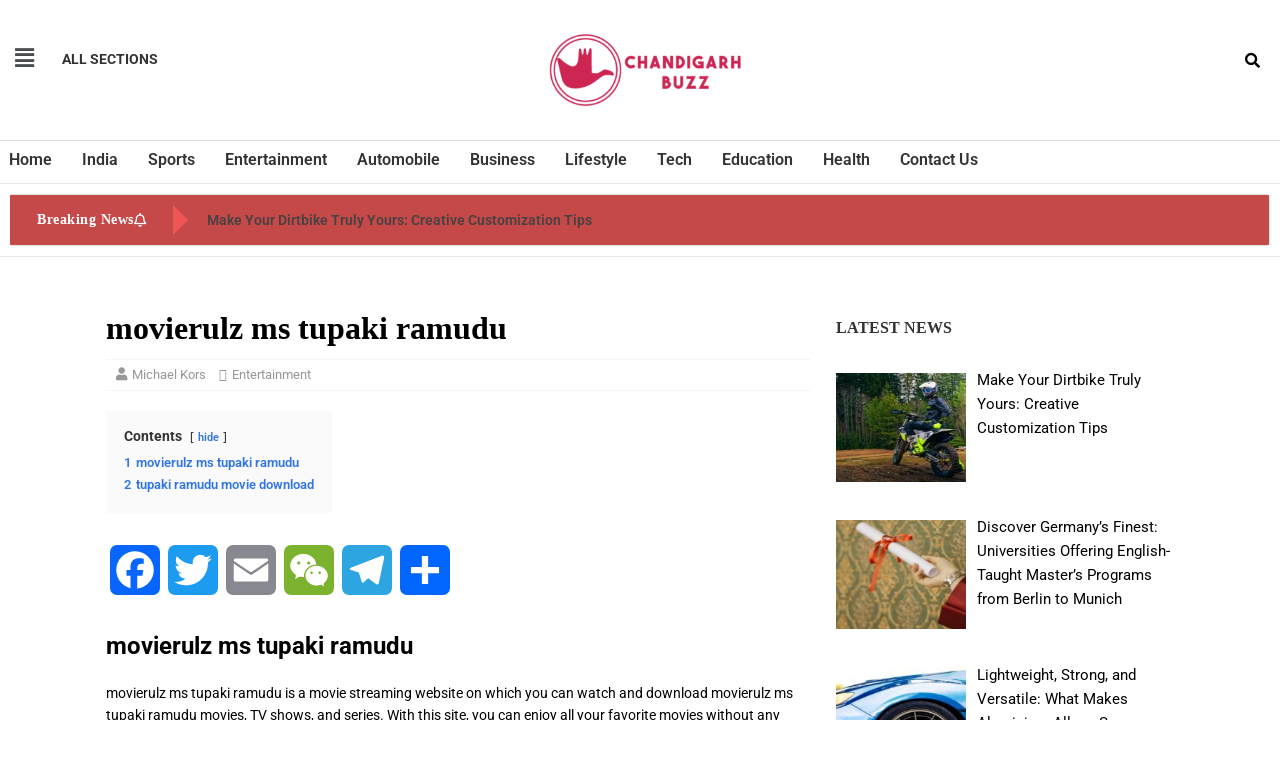

--- FILE ---
content_type: text/html; charset=UTF-8
request_url: https://www.chandigarhbuzz.com/tupaki-ramudu-movie-download/
body_size: 19233
content:
<!DOCTYPE html>
<html lang="en-US">
<head>
	<meta charset="UTF-8" />
	<meta name="viewport" content="width=device-width, initial-scale=1" />
	<link rel="profile" href="https://gmpg.org/xfn/11" />
	<link rel="pingback" href="https://www.chandigarhbuzz.com/xmlrpc.php" />
	<style>
#wpadminbar #wp-admin-bar-wccp_free_top_button .ab-icon:before {
	content: "\f160";
	color: #02CA02;
	top: 3px;
}
#wpadminbar #wp-admin-bar-wccp_free_top_button .ab-icon {
	transform: rotate(45deg);
}
</style>
<meta name='robots' content='index, follow, max-image-preview:large, max-snippet:-1, max-video-preview:-1' />
	<style>img:is([sizes="auto" i], [sizes^="auto," i]) { contain-intrinsic-size: 3000px 1500px }</style>
	
	<!-- This site is optimized with the Yoast SEO plugin v26.0 - https://yoast.com/wordpress/plugins/seo/ -->
	<title>movierulz ms tupaki ramudu</title>
	<meta name="description" content="movierulz ms tupaki ramudu is a movie streaming website on which you can watch and download movierulz ms tupaki ramudu movies, TV shows, and series." />
	<link rel="canonical" href="https://www.chandigarhbuzz.com/tupaki-ramudu-movie-download/" />
	<meta property="og:locale" content="en_US" />
	<meta property="og:type" content="article" />
	<meta property="og:title" content="movierulz ms tupaki ramudu" />
	<meta property="og:description" content="movierulz ms tupaki ramudu is a movie streaming website on which you can watch and download movierulz ms tupaki ramudu movies, TV shows, and series." />
	<meta property="og:url" content="https://www.chandigarhbuzz.com/tupaki-ramudu-movie-download/" />
	<meta property="og:site_name" content="Chandigarh Buzz" />
	<meta property="article:published_time" content="2017-10-01T07:59:00+00:00" />
	<meta property="article:modified_time" content="2023-04-11T08:05:53+00:00" />
	<meta name="author" content="Michael Kors" />
	<meta name="twitter:card" content="summary_large_image" />
	<meta name="twitter:label1" content="Written by" />
	<meta name="twitter:data1" content="Michael Kors" />
	<meta name="twitter:label2" content="Est. reading time" />
	<meta name="twitter:data2" content="1 minute" />
	<script type="application/ld+json" class="yoast-schema-graph">{"@context":"https://schema.org","@graph":[{"@type":"WebPage","@id":"https://www.chandigarhbuzz.com/tupaki-ramudu-movie-download/","url":"https://www.chandigarhbuzz.com/tupaki-ramudu-movie-download/","name":"movierulz ms tupaki ramudu","isPartOf":{"@id":"https://www.chandigarhbuzz.com/#website"},"datePublished":"2017-10-01T07:59:00+00:00","dateModified":"2023-04-11T08:05:53+00:00","author":{"@id":"https://www.chandigarhbuzz.com/#/schema/person/2f4d8738d9bbc5b323867475ff6d3392"},"description":"movierulz ms tupaki ramudu is a movie streaming website on which you can watch and download movierulz ms tupaki ramudu movies, TV shows, and series.","breadcrumb":{"@id":"https://www.chandigarhbuzz.com/tupaki-ramudu-movie-download/#breadcrumb"},"inLanguage":"en-US","potentialAction":[{"@type":"ReadAction","target":["https://www.chandigarhbuzz.com/tupaki-ramudu-movie-download/"]}]},{"@type":"BreadcrumbList","@id":"https://www.chandigarhbuzz.com/tupaki-ramudu-movie-download/#breadcrumb","itemListElement":[{"@type":"ListItem","position":1,"name":"Home","item":"https://www.chandigarhbuzz.com/"},{"@type":"ListItem","position":2,"name":"movierulz ms tupaki ramudu"}]},{"@type":"WebSite","@id":"https://www.chandigarhbuzz.com/#website","url":"https://www.chandigarhbuzz.com/","name":"Chandigarh Buzz","description":"","potentialAction":[{"@type":"SearchAction","target":{"@type":"EntryPoint","urlTemplate":"https://www.chandigarhbuzz.com/?s={search_term_string}"},"query-input":{"@type":"PropertyValueSpecification","valueRequired":true,"valueName":"search_term_string"}}],"inLanguage":"en-US"},{"@type":"Person","@id":"https://www.chandigarhbuzz.com/#/schema/person/2f4d8738d9bbc5b323867475ff6d3392","name":"Michael Kors","image":{"@type":"ImageObject","inLanguage":"en-US","@id":"https://www.chandigarhbuzz.com/#/schema/person/image/","url":"https://secure.gravatar.com/avatar/459d49b9e512910926032c171e8a9d07d43375410d79a4f3b4444cbb7639fa37?s=96&d=mm&r=g","contentUrl":"https://secure.gravatar.com/avatar/459d49b9e512910926032c171e8a9d07d43375410d79a4f3b4444cbb7639fa37?s=96&d=mm&r=g","caption":"Michael Kors"},"url":"https://www.chandigarhbuzz.com/author/michael/"}]}</script>
	<!-- / Yoast SEO plugin. -->


<link rel='dns-prefetch' href='//static.addtoany.com' />
<link rel='dns-prefetch' href='//fonts.googleapis.com' />
<link rel="alternate" type="application/rss+xml" title="Chandigarh Buzz &raquo; Feed" href="https://www.chandigarhbuzz.com/feed/" />
<link rel="alternate" type="application/rss+xml" title="Chandigarh Buzz &raquo; Comments Feed" href="https://www.chandigarhbuzz.com/comments/feed/" />
<link rel="alternate" type="application/rss+xml" title="Chandigarh Buzz &raquo; movierulz ms tupaki ramudu Comments Feed" href="https://www.chandigarhbuzz.com/tupaki-ramudu-movie-download/feed/" />
<script type="text/javascript">
/* <![CDATA[ */
window._wpemojiSettings = {"baseUrl":"https:\/\/s.w.org\/images\/core\/emoji\/16.0.1\/72x72\/","ext":".png","svgUrl":"https:\/\/s.w.org\/images\/core\/emoji\/16.0.1\/svg\/","svgExt":".svg","source":{"concatemoji":"https:\/\/www.chandigarhbuzz.com\/wp-includes\/js\/wp-emoji-release.min.js?ver=6.8.3"}};
/*! This file is auto-generated */
!function(s,n){var o,i,e;function c(e){try{var t={supportTests:e,timestamp:(new Date).valueOf()};sessionStorage.setItem(o,JSON.stringify(t))}catch(e){}}function p(e,t,n){e.clearRect(0,0,e.canvas.width,e.canvas.height),e.fillText(t,0,0);var t=new Uint32Array(e.getImageData(0,0,e.canvas.width,e.canvas.height).data),a=(e.clearRect(0,0,e.canvas.width,e.canvas.height),e.fillText(n,0,0),new Uint32Array(e.getImageData(0,0,e.canvas.width,e.canvas.height).data));return t.every(function(e,t){return e===a[t]})}function u(e,t){e.clearRect(0,0,e.canvas.width,e.canvas.height),e.fillText(t,0,0);for(var n=e.getImageData(16,16,1,1),a=0;a<n.data.length;a++)if(0!==n.data[a])return!1;return!0}function f(e,t,n,a){switch(t){case"flag":return n(e,"\ud83c\udff3\ufe0f\u200d\u26a7\ufe0f","\ud83c\udff3\ufe0f\u200b\u26a7\ufe0f")?!1:!n(e,"\ud83c\udde8\ud83c\uddf6","\ud83c\udde8\u200b\ud83c\uddf6")&&!n(e,"\ud83c\udff4\udb40\udc67\udb40\udc62\udb40\udc65\udb40\udc6e\udb40\udc67\udb40\udc7f","\ud83c\udff4\u200b\udb40\udc67\u200b\udb40\udc62\u200b\udb40\udc65\u200b\udb40\udc6e\u200b\udb40\udc67\u200b\udb40\udc7f");case"emoji":return!a(e,"\ud83e\udedf")}return!1}function g(e,t,n,a){var r="undefined"!=typeof WorkerGlobalScope&&self instanceof WorkerGlobalScope?new OffscreenCanvas(300,150):s.createElement("canvas"),o=r.getContext("2d",{willReadFrequently:!0}),i=(o.textBaseline="top",o.font="600 32px Arial",{});return e.forEach(function(e){i[e]=t(o,e,n,a)}),i}function t(e){var t=s.createElement("script");t.src=e,t.defer=!0,s.head.appendChild(t)}"undefined"!=typeof Promise&&(o="wpEmojiSettingsSupports",i=["flag","emoji"],n.supports={everything:!0,everythingExceptFlag:!0},e=new Promise(function(e){s.addEventListener("DOMContentLoaded",e,{once:!0})}),new Promise(function(t){var n=function(){try{var e=JSON.parse(sessionStorage.getItem(o));if("object"==typeof e&&"number"==typeof e.timestamp&&(new Date).valueOf()<e.timestamp+604800&&"object"==typeof e.supportTests)return e.supportTests}catch(e){}return null}();if(!n){if("undefined"!=typeof Worker&&"undefined"!=typeof OffscreenCanvas&&"undefined"!=typeof URL&&URL.createObjectURL&&"undefined"!=typeof Blob)try{var e="postMessage("+g.toString()+"("+[JSON.stringify(i),f.toString(),p.toString(),u.toString()].join(",")+"));",a=new Blob([e],{type:"text/javascript"}),r=new Worker(URL.createObjectURL(a),{name:"wpTestEmojiSupports"});return void(r.onmessage=function(e){c(n=e.data),r.terminate(),t(n)})}catch(e){}c(n=g(i,f,p,u))}t(n)}).then(function(e){for(var t in e)n.supports[t]=e[t],n.supports.everything=n.supports.everything&&n.supports[t],"flag"!==t&&(n.supports.everythingExceptFlag=n.supports.everythingExceptFlag&&n.supports[t]);n.supports.everythingExceptFlag=n.supports.everythingExceptFlag&&!n.supports.flag,n.DOMReady=!1,n.readyCallback=function(){n.DOMReady=!0}}).then(function(){return e}).then(function(){var e;n.supports.everything||(n.readyCallback(),(e=n.source||{}).concatemoji?t(e.concatemoji):e.wpemoji&&e.twemoji&&(t(e.twemoji),t(e.wpemoji)))}))}((window,document),window._wpemojiSettings);
/* ]]> */
</script>

<link rel='stylesheet' id='hfe-widgets-style-css' href='https://www.chandigarhbuzz.com/wp-content/plugins/header-footer-elementor/inc/widgets-css/frontend.css?ver=2.5.2' type='text/css' media='all' />
<style id='wp-emoji-styles-inline-css' type='text/css'>

	img.wp-smiley, img.emoji {
		display: inline !important;
		border: none !important;
		box-shadow: none !important;
		height: 1em !important;
		width: 1em !important;
		margin: 0 0.07em !important;
		vertical-align: -0.1em !important;
		background: none !important;
		padding: 0 !important;
	}
</style>
<link rel='stylesheet' id='wp-block-library-css' href='https://www.chandigarhbuzz.com/wp-includes/css/dist/block-library/style.min.css?ver=6.8.3' type='text/css' media='all' />
<style id='classic-theme-styles-inline-css' type='text/css'>
/*! This file is auto-generated */
.wp-block-button__link{color:#fff;background-color:#32373c;border-radius:9999px;box-shadow:none;text-decoration:none;padding:calc(.667em + 2px) calc(1.333em + 2px);font-size:1.125em}.wp-block-file__button{background:#32373c;color:#fff;text-decoration:none}
</style>
<link rel='stylesheet' id='dashicons-css' href='https://www.chandigarhbuzz.com/wp-includes/css/dashicons.min.css?ver=6.8.3' type='text/css' media='all' />
<link rel='stylesheet' id='htmega-block-common-style-css' href='https://www.chandigarhbuzz.com/wp-content/plugins/ht-mega-for-elementor/htmega-blocks/src/assets/css/common-style.css?ver=2.9.6' type='text/css' media='all' />
<link rel='stylesheet' id='slick-css' href='https://www.chandigarhbuzz.com/wp-content/plugins/ht-mega-for-elementor/assets/css/slick.min.css?ver=2.9.6' type='text/css' media='all' />
<link rel='stylesheet' id='htmega-block-fontawesome-css' href='https://www.chandigarhbuzz.com/wp-content/plugins/ht-mega-for-elementor/admin/assets/extensions/ht-menu/css/font-awesome.min.css?ver=2.9.6' type='text/css' media='all' />
<link rel='stylesheet' id='htmega-block-style-css' href='https://www.chandigarhbuzz.com/wp-content/plugins/ht-mega-for-elementor/htmega-blocks/build/style-blocks-htmega.css?ver=2.9.6' type='text/css' media='all' />
<style id='global-styles-inline-css' type='text/css'>
:root{--wp--preset--aspect-ratio--square: 1;--wp--preset--aspect-ratio--4-3: 4/3;--wp--preset--aspect-ratio--3-4: 3/4;--wp--preset--aspect-ratio--3-2: 3/2;--wp--preset--aspect-ratio--2-3: 2/3;--wp--preset--aspect-ratio--16-9: 16/9;--wp--preset--aspect-ratio--9-16: 9/16;--wp--preset--color--black: #000000;--wp--preset--color--cyan-bluish-gray: #abb8c3;--wp--preset--color--white: #ffffff;--wp--preset--color--pale-pink: #f78da7;--wp--preset--color--vivid-red: #cf2e2e;--wp--preset--color--luminous-vivid-orange: #ff6900;--wp--preset--color--luminous-vivid-amber: #fcb900;--wp--preset--color--light-green-cyan: #7bdcb5;--wp--preset--color--vivid-green-cyan: #00d084;--wp--preset--color--pale-cyan-blue: #8ed1fc;--wp--preset--color--vivid-cyan-blue: #0693e3;--wp--preset--color--vivid-purple: #9b51e0;--wp--preset--gradient--vivid-cyan-blue-to-vivid-purple: linear-gradient(135deg,rgba(6,147,227,1) 0%,rgb(155,81,224) 100%);--wp--preset--gradient--light-green-cyan-to-vivid-green-cyan: linear-gradient(135deg,rgb(122,220,180) 0%,rgb(0,208,130) 100%);--wp--preset--gradient--luminous-vivid-amber-to-luminous-vivid-orange: linear-gradient(135deg,rgba(252,185,0,1) 0%,rgba(255,105,0,1) 100%);--wp--preset--gradient--luminous-vivid-orange-to-vivid-red: linear-gradient(135deg,rgba(255,105,0,1) 0%,rgb(207,46,46) 100%);--wp--preset--gradient--very-light-gray-to-cyan-bluish-gray: linear-gradient(135deg,rgb(238,238,238) 0%,rgb(169,184,195) 100%);--wp--preset--gradient--cool-to-warm-spectrum: linear-gradient(135deg,rgb(74,234,220) 0%,rgb(151,120,209) 20%,rgb(207,42,186) 40%,rgb(238,44,130) 60%,rgb(251,105,98) 80%,rgb(254,248,76) 100%);--wp--preset--gradient--blush-light-purple: linear-gradient(135deg,rgb(255,206,236) 0%,rgb(152,150,240) 100%);--wp--preset--gradient--blush-bordeaux: linear-gradient(135deg,rgb(254,205,165) 0%,rgb(254,45,45) 50%,rgb(107,0,62) 100%);--wp--preset--gradient--luminous-dusk: linear-gradient(135deg,rgb(255,203,112) 0%,rgb(199,81,192) 50%,rgb(65,88,208) 100%);--wp--preset--gradient--pale-ocean: linear-gradient(135deg,rgb(255,245,203) 0%,rgb(182,227,212) 50%,rgb(51,167,181) 100%);--wp--preset--gradient--electric-grass: linear-gradient(135deg,rgb(202,248,128) 0%,rgb(113,206,126) 100%);--wp--preset--gradient--midnight: linear-gradient(135deg,rgb(2,3,129) 0%,rgb(40,116,252) 100%);--wp--preset--font-size--small: 13px;--wp--preset--font-size--medium: 20px;--wp--preset--font-size--large: 36px;--wp--preset--font-size--x-large: 42px;--wp--preset--spacing--20: 0.44rem;--wp--preset--spacing--30: 0.67rem;--wp--preset--spacing--40: 1rem;--wp--preset--spacing--50: 1.5rem;--wp--preset--spacing--60: 2.25rem;--wp--preset--spacing--70: 3.38rem;--wp--preset--spacing--80: 5.06rem;--wp--preset--shadow--natural: 6px 6px 9px rgba(0, 0, 0, 0.2);--wp--preset--shadow--deep: 12px 12px 50px rgba(0, 0, 0, 0.4);--wp--preset--shadow--sharp: 6px 6px 0px rgba(0, 0, 0, 0.2);--wp--preset--shadow--outlined: 6px 6px 0px -3px rgba(255, 255, 255, 1), 6px 6px rgba(0, 0, 0, 1);--wp--preset--shadow--crisp: 6px 6px 0px rgba(0, 0, 0, 1);}:where(.is-layout-flex){gap: 0.5em;}:where(.is-layout-grid){gap: 0.5em;}body .is-layout-flex{display: flex;}.is-layout-flex{flex-wrap: wrap;align-items: center;}.is-layout-flex > :is(*, div){margin: 0;}body .is-layout-grid{display: grid;}.is-layout-grid > :is(*, div){margin: 0;}:where(.wp-block-columns.is-layout-flex){gap: 2em;}:where(.wp-block-columns.is-layout-grid){gap: 2em;}:where(.wp-block-post-template.is-layout-flex){gap: 1.25em;}:where(.wp-block-post-template.is-layout-grid){gap: 1.25em;}.has-black-color{color: var(--wp--preset--color--black) !important;}.has-cyan-bluish-gray-color{color: var(--wp--preset--color--cyan-bluish-gray) !important;}.has-white-color{color: var(--wp--preset--color--white) !important;}.has-pale-pink-color{color: var(--wp--preset--color--pale-pink) !important;}.has-vivid-red-color{color: var(--wp--preset--color--vivid-red) !important;}.has-luminous-vivid-orange-color{color: var(--wp--preset--color--luminous-vivid-orange) !important;}.has-luminous-vivid-amber-color{color: var(--wp--preset--color--luminous-vivid-amber) !important;}.has-light-green-cyan-color{color: var(--wp--preset--color--light-green-cyan) !important;}.has-vivid-green-cyan-color{color: var(--wp--preset--color--vivid-green-cyan) !important;}.has-pale-cyan-blue-color{color: var(--wp--preset--color--pale-cyan-blue) !important;}.has-vivid-cyan-blue-color{color: var(--wp--preset--color--vivid-cyan-blue) !important;}.has-vivid-purple-color{color: var(--wp--preset--color--vivid-purple) !important;}.has-black-background-color{background-color: var(--wp--preset--color--black) !important;}.has-cyan-bluish-gray-background-color{background-color: var(--wp--preset--color--cyan-bluish-gray) !important;}.has-white-background-color{background-color: var(--wp--preset--color--white) !important;}.has-pale-pink-background-color{background-color: var(--wp--preset--color--pale-pink) !important;}.has-vivid-red-background-color{background-color: var(--wp--preset--color--vivid-red) !important;}.has-luminous-vivid-orange-background-color{background-color: var(--wp--preset--color--luminous-vivid-orange) !important;}.has-luminous-vivid-amber-background-color{background-color: var(--wp--preset--color--luminous-vivid-amber) !important;}.has-light-green-cyan-background-color{background-color: var(--wp--preset--color--light-green-cyan) !important;}.has-vivid-green-cyan-background-color{background-color: var(--wp--preset--color--vivid-green-cyan) !important;}.has-pale-cyan-blue-background-color{background-color: var(--wp--preset--color--pale-cyan-blue) !important;}.has-vivid-cyan-blue-background-color{background-color: var(--wp--preset--color--vivid-cyan-blue) !important;}.has-vivid-purple-background-color{background-color: var(--wp--preset--color--vivid-purple) !important;}.has-black-border-color{border-color: var(--wp--preset--color--black) !important;}.has-cyan-bluish-gray-border-color{border-color: var(--wp--preset--color--cyan-bluish-gray) !important;}.has-white-border-color{border-color: var(--wp--preset--color--white) !important;}.has-pale-pink-border-color{border-color: var(--wp--preset--color--pale-pink) !important;}.has-vivid-red-border-color{border-color: var(--wp--preset--color--vivid-red) !important;}.has-luminous-vivid-orange-border-color{border-color: var(--wp--preset--color--luminous-vivid-orange) !important;}.has-luminous-vivid-amber-border-color{border-color: var(--wp--preset--color--luminous-vivid-amber) !important;}.has-light-green-cyan-border-color{border-color: var(--wp--preset--color--light-green-cyan) !important;}.has-vivid-green-cyan-border-color{border-color: var(--wp--preset--color--vivid-green-cyan) !important;}.has-pale-cyan-blue-border-color{border-color: var(--wp--preset--color--pale-cyan-blue) !important;}.has-vivid-cyan-blue-border-color{border-color: var(--wp--preset--color--vivid-cyan-blue) !important;}.has-vivid-purple-border-color{border-color: var(--wp--preset--color--vivid-purple) !important;}.has-vivid-cyan-blue-to-vivid-purple-gradient-background{background: var(--wp--preset--gradient--vivid-cyan-blue-to-vivid-purple) !important;}.has-light-green-cyan-to-vivid-green-cyan-gradient-background{background: var(--wp--preset--gradient--light-green-cyan-to-vivid-green-cyan) !important;}.has-luminous-vivid-amber-to-luminous-vivid-orange-gradient-background{background: var(--wp--preset--gradient--luminous-vivid-amber-to-luminous-vivid-orange) !important;}.has-luminous-vivid-orange-to-vivid-red-gradient-background{background: var(--wp--preset--gradient--luminous-vivid-orange-to-vivid-red) !important;}.has-very-light-gray-to-cyan-bluish-gray-gradient-background{background: var(--wp--preset--gradient--very-light-gray-to-cyan-bluish-gray) !important;}.has-cool-to-warm-spectrum-gradient-background{background: var(--wp--preset--gradient--cool-to-warm-spectrum) !important;}.has-blush-light-purple-gradient-background{background: var(--wp--preset--gradient--blush-light-purple) !important;}.has-blush-bordeaux-gradient-background{background: var(--wp--preset--gradient--blush-bordeaux) !important;}.has-luminous-dusk-gradient-background{background: var(--wp--preset--gradient--luminous-dusk) !important;}.has-pale-ocean-gradient-background{background: var(--wp--preset--gradient--pale-ocean) !important;}.has-electric-grass-gradient-background{background: var(--wp--preset--gradient--electric-grass) !important;}.has-midnight-gradient-background{background: var(--wp--preset--gradient--midnight) !important;}.has-small-font-size{font-size: var(--wp--preset--font-size--small) !important;}.has-medium-font-size{font-size: var(--wp--preset--font-size--medium) !important;}.has-large-font-size{font-size: var(--wp--preset--font-size--large) !important;}.has-x-large-font-size{font-size: var(--wp--preset--font-size--x-large) !important;}
:where(.wp-block-post-template.is-layout-flex){gap: 1.25em;}:where(.wp-block-post-template.is-layout-grid){gap: 1.25em;}
:where(.wp-block-columns.is-layout-flex){gap: 2em;}:where(.wp-block-columns.is-layout-grid){gap: 2em;}
:root :where(.wp-block-pullquote){font-size: 1.5em;line-height: 1.6;}
</style>
<link rel='stylesheet' id='sp-news-public-css' href='https://www.chandigarhbuzz.com/wp-content/plugins/sp-news-and-widget/assets/css/wpnw-public.css?ver=5.0.4' type='text/css' media='all' />
<link rel='stylesheet' id='wpos-slick-style-css' href='https://www.chandigarhbuzz.com/wp-content/plugins/wp-responsive-recent-post-slider/assets/css/slick.css?ver=3.6.5' type='text/css' media='all' />
<link rel='stylesheet' id='wppsac-public-style-css' href='https://www.chandigarhbuzz.com/wp-content/plugins/wp-responsive-recent-post-slider/assets/css/recent-post-style.css?ver=3.6.5' type='text/css' media='all' />
<link rel='stylesheet' id='hfe-style-css' href='https://www.chandigarhbuzz.com/wp-content/plugins/header-footer-elementor/assets/css/header-footer-elementor.css?ver=2.5.2' type='text/css' media='all' />
<link rel='stylesheet' id='elementor-icons-css' href='https://www.chandigarhbuzz.com/wp-content/plugins/elementor/assets/lib/eicons/css/elementor-icons.min.css?ver=5.44.0' type='text/css' media='all' />
<link rel='stylesheet' id='elementor-frontend-css' href='https://www.chandigarhbuzz.com/wp-content/plugins/elementor/assets/css/frontend.min.css?ver=3.32.3' type='text/css' media='all' />
<link rel='stylesheet' id='elementor-post-1-css' href='https://www.chandigarhbuzz.com/wp-content/uploads/elementor/css/post-1.css?ver=1762507098' type='text/css' media='all' />
<link rel='stylesheet' id='post-grid-elementor-addon-main-css' href='https://www.chandigarhbuzz.com/wp-content/plugins/post-grid-elementor-addon/assets/css/main.css?ver=6.8.3' type='text/css' media='all' />
<link rel='stylesheet' id='elementor-post-7-css' href='https://www.chandigarhbuzz.com/wp-content/uploads/elementor/css/post-7.css?ver=1762507098' type='text/css' media='all' />
<link rel='stylesheet' id='elementor-post-180-css' href='https://www.chandigarhbuzz.com/wp-content/uploads/elementor/css/post-180.css?ver=1762507098' type='text/css' media='all' />
<link rel='stylesheet' id='htbbootstrap-css' href='https://www.chandigarhbuzz.com/wp-content/plugins/ht-mega-for-elementor/assets/css/htbbootstrap.css?ver=2.9.6' type='text/css' media='all' />
<link rel='stylesheet' id='font-awesome-css' href='https://www.chandigarhbuzz.com/wp-content/plugins/elementor/assets/lib/font-awesome/css/font-awesome.min.css?ver=4.7.0' type='text/css' media='all' />
<link rel='stylesheet' id='htmega-animation-css' href='https://www.chandigarhbuzz.com/wp-content/plugins/ht-mega-for-elementor/assets/css/animation.css?ver=2.9.6' type='text/css' media='all' />
<link rel='stylesheet' id='htmega-keyframes-css' href='https://www.chandigarhbuzz.com/wp-content/plugins/ht-mega-for-elementor/assets/css/htmega-keyframes.css?ver=2.9.6' type='text/css' media='all' />
<link rel='stylesheet' id='htmega-global-style-min-css' href='https://www.chandigarhbuzz.com/wp-content/plugins/ht-mega-for-elementor/assets/css/htmega-global-style.min.css?ver=2.9.6' type='text/css' media='all' />
<link rel='stylesheet' id='mh-magazine-lite-css' href='https://www.chandigarhbuzz.com/wp-content/themes/mh-magazine-lite/style.css?ver=2.8.6' type='text/css' media='all' />
<link rel='stylesheet' id='mh-newsmagazine-css' href='https://www.chandigarhbuzz.com/wp-content/themes/mh-newsmagazine/style.css?ver=1.1.3' type='text/css' media='all' />
<link rel='stylesheet' id='mh-font-awesome-css' href='https://www.chandigarhbuzz.com/wp-content/themes/mh-magazine-lite/includes/font-awesome.min.css' type='text/css' media='all' />
<link rel='stylesheet' id='recent-posts-widget-with-thumbnails-public-style-css' href='https://www.chandigarhbuzz.com/wp-content/plugins/recent-posts-widget-with-thumbnails/public.css?ver=7.1.1' type='text/css' media='all' />
<link rel='stylesheet' id='mh-newsmagazine-fonts-css' href='https://fonts.googleapis.com/css?family=Sarala:400,700%7cAdamina:400' type='text/css' media='all' />
<link rel='stylesheet' id='addtoany-css' href='https://www.chandigarhbuzz.com/wp-content/plugins/add-to-any/addtoany.min.css?ver=1.16' type='text/css' media='all' />
<link rel='stylesheet' id='hfe-elementor-icons-css' href='https://www.chandigarhbuzz.com/wp-content/plugins/elementor/assets/lib/eicons/css/elementor-icons.min.css?ver=5.34.0' type='text/css' media='all' />
<link rel='stylesheet' id='hfe-icons-list-css' href='https://www.chandigarhbuzz.com/wp-content/plugins/elementor/assets/css/widget-icon-list.min.css?ver=3.24.3' type='text/css' media='all' />
<link rel='stylesheet' id='hfe-social-icons-css' href='https://www.chandigarhbuzz.com/wp-content/plugins/elementor/assets/css/widget-social-icons.min.css?ver=3.24.0' type='text/css' media='all' />
<link rel='stylesheet' id='hfe-social-share-icons-brands-css' href='https://www.chandigarhbuzz.com/wp-content/plugins/elementor/assets/lib/font-awesome/css/brands.css?ver=5.15.3' type='text/css' media='all' />
<link rel='stylesheet' id='hfe-social-share-icons-fontawesome-css' href='https://www.chandigarhbuzz.com/wp-content/plugins/elementor/assets/lib/font-awesome/css/fontawesome.css?ver=5.15.3' type='text/css' media='all' />
<link rel='stylesheet' id='hfe-nav-menu-icons-css' href='https://www.chandigarhbuzz.com/wp-content/plugins/elementor/assets/lib/font-awesome/css/solid.css?ver=5.15.3' type='text/css' media='all' />
<link rel='stylesheet' id='elementor-gf-local-roboto-css' href='https://www.chandigarhbuzz.com/wp-content/uploads/elementor/google-fonts/css/roboto.css?ver=1745323694' type='text/css' media='all' />
<link rel='stylesheet' id='elementor-gf-local-robotoslab-css' href='https://www.chandigarhbuzz.com/wp-content/uploads/elementor/google-fonts/css/robotoslab.css?ver=1745323700' type='text/css' media='all' />
<link rel='stylesheet' id='elementor-icons-shared-0-css' href='https://www.chandigarhbuzz.com/wp-content/plugins/elementor/assets/lib/font-awesome/css/fontawesome.min.css?ver=5.15.3' type='text/css' media='all' />
<link rel='stylesheet' id='elementor-icons-fa-solid-css' href='https://www.chandigarhbuzz.com/wp-content/plugins/elementor/assets/lib/font-awesome/css/solid.min.css?ver=5.15.3' type='text/css' media='all' />
<link rel='stylesheet' id='elementor-icons-fa-regular-css' href='https://www.chandigarhbuzz.com/wp-content/plugins/elementor/assets/lib/font-awesome/css/regular.min.css?ver=5.15.3' type='text/css' media='all' />
<script type="text/javascript" src="https://www.chandigarhbuzz.com/wp-includes/js/jquery/jquery.min.js?ver=3.7.1" id="jquery-core-js"></script>
<script type="text/javascript" src="https://www.chandigarhbuzz.com/wp-includes/js/jquery/jquery-migrate.min.js?ver=3.4.1" id="jquery-migrate-js"></script>
<script type="text/javascript" id="jquery-js-after">
/* <![CDATA[ */
!function($){"use strict";$(document).ready(function(){$(this).scrollTop()>100&&$(".hfe-scroll-to-top-wrap").removeClass("hfe-scroll-to-top-hide"),$(window).scroll(function(){$(this).scrollTop()<100?$(".hfe-scroll-to-top-wrap").fadeOut(300):$(".hfe-scroll-to-top-wrap").fadeIn(300)}),$(".hfe-scroll-to-top-wrap").on("click",function(){$("html, body").animate({scrollTop:0},300);return!1})})}(jQuery);
!function($){'use strict';$(document).ready(function(){var bar=$('.hfe-reading-progress-bar');if(!bar.length)return;$(window).on('scroll',function(){var s=$(window).scrollTop(),d=$(document).height()-$(window).height(),p=d? s/d*100:0;bar.css('width',p+'%')});});}(jQuery);
/* ]]> */
</script>
<script type="text/javascript" id="addtoany-core-js-before">
/* <![CDATA[ */
window.a2a_config=window.a2a_config||{};a2a_config.callbacks=[];a2a_config.overlays=[];a2a_config.templates={};
/* ]]> */
</script>
<script type="text/javascript" defer src="https://static.addtoany.com/menu/page.js" id="addtoany-core-js"></script>
<script type="text/javascript" defer src="https://www.chandigarhbuzz.com/wp-content/plugins/add-to-any/addtoany.min.js?ver=1.1" id="addtoany-jquery-js"></script>
<script type="text/javascript" src="https://www.chandigarhbuzz.com/wp-content/themes/mh-magazine-lite/js/scripts.js?ver=2.8.6" id="mh-scripts-js"></script>
<link rel="https://api.w.org/" href="https://www.chandigarhbuzz.com/wp-json/" /><link rel="alternate" title="JSON" type="application/json" href="https://www.chandigarhbuzz.com/wp-json/wp/v2/posts/2150" /><link rel="EditURI" type="application/rsd+xml" title="RSD" href="https://www.chandigarhbuzz.com/xmlrpc.php?rsd" />
<link rel='shortlink' href='https://www.chandigarhbuzz.com/?p=2150' />
<link rel="alternate" title="oEmbed (JSON)" type="application/json+oembed" href="https://www.chandigarhbuzz.com/wp-json/oembed/1.0/embed?url=https%3A%2F%2Fwww.chandigarhbuzz.com%2Ftupaki-ramudu-movie-download%2F" />
<link rel="alternate" title="oEmbed (XML)" type="text/xml+oembed" href="https://www.chandigarhbuzz.com/wp-json/oembed/1.0/embed?url=https%3A%2F%2Fwww.chandigarhbuzz.com%2Ftupaki-ramudu-movie-download%2F&#038;format=xml" />
<!-- Global site tag (gtag.js) - Google Analytics -->
<script async src="https://www.googletagmanager.com/gtag/js?id=G-FY57VYH57S"></script>
<script>
  window.dataLayer = window.dataLayer || [];
  function gtag(){dataLayer.push(arguments);}
  gtag('js', new Date());

  gtag('config', 'G-FY57VYH57S');
</script><script id="wpcp_disable_selection" type="text/javascript">
var image_save_msg='You are not allowed to save images!';
	var no_menu_msg='Context Menu disabled!';
	var smessage = "Content is protected !!";

function disableEnterKey(e)
{
	var elemtype = e.target.tagName;
	
	elemtype = elemtype.toUpperCase();
	
	if (elemtype == "TEXT" || elemtype == "TEXTAREA" || elemtype == "INPUT" || elemtype == "PASSWORD" || elemtype == "SELECT" || elemtype == "OPTION" || elemtype == "EMBED")
	{
		elemtype = 'TEXT';
	}
	
	if (e.ctrlKey){
     var key;
     if(window.event)
          key = window.event.keyCode;     //IE
     else
          key = e.which;     //firefox (97)
    //if (key != 17) alert(key);
     if (elemtype!= 'TEXT' && (key == 97 || key == 65 || key == 67 || key == 99 || key == 88 || key == 120 || key == 26 || key == 85  || key == 86 || key == 83 || key == 43 || key == 73))
     {
		if(wccp_free_iscontenteditable(e)) return true;
		show_wpcp_message('You are not allowed to copy content or view source');
		return false;
     }else
     	return true;
     }
}


/*For contenteditable tags*/
function wccp_free_iscontenteditable(e)
{
	var e = e || window.event; // also there is no e.target property in IE. instead IE uses window.event.srcElement
  	
	var target = e.target || e.srcElement;

	var elemtype = e.target.nodeName;
	
	elemtype = elemtype.toUpperCase();
	
	var iscontenteditable = "false";
		
	if(typeof target.getAttribute!="undefined" ) iscontenteditable = target.getAttribute("contenteditable"); // Return true or false as string
	
	var iscontenteditable2 = false;
	
	if(typeof target.isContentEditable!="undefined" ) iscontenteditable2 = target.isContentEditable; // Return true or false as boolean

	if(target.parentElement.isContentEditable) iscontenteditable2 = true;
	
	if (iscontenteditable == "true" || iscontenteditable2 == true)
	{
		if(typeof target.style!="undefined" ) target.style.cursor = "text";
		
		return true;
	}
}

////////////////////////////////////
function disable_copy(e)
{	
	var e = e || window.event; // also there is no e.target property in IE. instead IE uses window.event.srcElement
	
	var elemtype = e.target.tagName;
	
	elemtype = elemtype.toUpperCase();
	
	if (elemtype == "TEXT" || elemtype == "TEXTAREA" || elemtype == "INPUT" || elemtype == "PASSWORD" || elemtype == "SELECT" || elemtype == "OPTION" || elemtype == "EMBED")
	{
		elemtype = 'TEXT';
	}
	
	if(wccp_free_iscontenteditable(e)) return true;
	
	var isSafari = /Safari/.test(navigator.userAgent) && /Apple Computer/.test(navigator.vendor);
	
	var checker_IMG = '';
	if (elemtype == "IMG" && checker_IMG == 'checked' && e.detail >= 2) {show_wpcp_message(alertMsg_IMG);return false;}
	if (elemtype != "TEXT")
	{
		if (smessage !== "" && e.detail == 2)
			show_wpcp_message(smessage);
		
		if (isSafari)
			return true;
		else
			return false;
	}	
}

//////////////////////////////////////////
function disable_copy_ie()
{
	var e = e || window.event;
	var elemtype = window.event.srcElement.nodeName;
	elemtype = elemtype.toUpperCase();
	if(wccp_free_iscontenteditable(e)) return true;
	if (elemtype == "IMG") {show_wpcp_message(alertMsg_IMG);return false;}
	if (elemtype != "TEXT" && elemtype != "TEXTAREA" && elemtype != "INPUT" && elemtype != "PASSWORD" && elemtype != "SELECT" && elemtype != "OPTION" && elemtype != "EMBED")
	{
		return false;
	}
}	
function reEnable()
{
	return true;
}
document.onkeydown = disableEnterKey;
document.onselectstart = disable_copy_ie;
if(navigator.userAgent.indexOf('MSIE')==-1)
{
	document.onmousedown = disable_copy;
	document.onclick = reEnable;
}
function disableSelection(target)
{
    //For IE This code will work
    if (typeof target.onselectstart!="undefined")
    target.onselectstart = disable_copy_ie;
    
    //For Firefox This code will work
    else if (typeof target.style.MozUserSelect!="undefined")
    {target.style.MozUserSelect="none";}
    
    //All other  (ie: Opera) This code will work
    else
    target.onmousedown=function(){return false}
    target.style.cursor = "default";
}
//Calling the JS function directly just after body load
window.onload = function(){disableSelection(document.body);};

//////////////////special for safari Start////////////////
var onlongtouch;
var timer;
var touchduration = 1000; //length of time we want the user to touch before we do something

var elemtype = "";
function touchstart(e) {
	var e = e || window.event;
  // also there is no e.target property in IE.
  // instead IE uses window.event.srcElement
  	var target = e.target || e.srcElement;
	
	elemtype = window.event.srcElement.nodeName;
	
	elemtype = elemtype.toUpperCase();
	
	if(!wccp_pro_is_passive()) e.preventDefault();
	if (!timer) {
		timer = setTimeout(onlongtouch, touchduration);
	}
}

function touchend() {
    //stops short touches from firing the event
    if (timer) {
        clearTimeout(timer);
        timer = null;
    }
	onlongtouch();
}

onlongtouch = function(e) { //this will clear the current selection if anything selected
	
	if (elemtype != "TEXT" && elemtype != "TEXTAREA" && elemtype != "INPUT" && elemtype != "PASSWORD" && elemtype != "SELECT" && elemtype != "EMBED" && elemtype != "OPTION")	
	{
		if (window.getSelection) {
			if (window.getSelection().empty) {  // Chrome
			window.getSelection().empty();
			} else if (window.getSelection().removeAllRanges) {  // Firefox
			window.getSelection().removeAllRanges();
			}
		} else if (document.selection) {  // IE?
			document.selection.empty();
		}
		return false;
	}
};

document.addEventListener("DOMContentLoaded", function(event) { 
    window.addEventListener("touchstart", touchstart, false);
    window.addEventListener("touchend", touchend, false);
});

function wccp_pro_is_passive() {

  var cold = false,
  hike = function() {};

  try {
	  const object1 = {};
  var aid = Object.defineProperty(object1, 'passive', {
  get() {cold = true}
  });
  window.addEventListener('test', hike, aid);
  window.removeEventListener('test', hike, aid);
  } catch (e) {}

  return cold;
}
/*special for safari End*/
</script>
<script id="wpcp_disable_Right_Click" type="text/javascript">
document.ondragstart = function() { return false;}
	function nocontext(e) {
	   return false;
	}
	document.oncontextmenu = nocontext;
</script>
<style>
.unselectable
{
-moz-user-select:none;
-webkit-user-select:none;
cursor: default;
}
html
{
-webkit-touch-callout: none;
-webkit-user-select: none;
-khtml-user-select: none;
-moz-user-select: none;
-ms-user-select: none;
user-select: none;
-webkit-tap-highlight-color: rgba(0,0,0,0);
}
</style>
<script id="wpcp_css_disable_selection" type="text/javascript">
var e = document.getElementsByTagName('body')[0];
if(e)
{
	e.setAttribute('unselectable',"on");
}
</script>
<!--[if lt IE 9]>
<script src="https://www.chandigarhbuzz.com/wp-content/themes/mh-magazine-lite/js/css3-mediaqueries.js"></script>
<![endif]-->
<meta name="generator" content="Elementor 3.32.3; features: additional_custom_breakpoints; settings: css_print_method-external, google_font-enabled, font_display-auto">
			<style>
				.e-con.e-parent:nth-of-type(n+4):not(.e-lazyloaded):not(.e-no-lazyload),
				.e-con.e-parent:nth-of-type(n+4):not(.e-lazyloaded):not(.e-no-lazyload) * {
					background-image: none !important;
				}
				@media screen and (max-height: 1024px) {
					.e-con.e-parent:nth-of-type(n+3):not(.e-lazyloaded):not(.e-no-lazyload),
					.e-con.e-parent:nth-of-type(n+3):not(.e-lazyloaded):not(.e-no-lazyload) * {
						background-image: none !important;
					}
				}
				@media screen and (max-height: 640px) {
					.e-con.e-parent:nth-of-type(n+2):not(.e-lazyloaded):not(.e-no-lazyload),
					.e-con.e-parent:nth-of-type(n+2):not(.e-lazyloaded):not(.e-no-lazyload) * {
						background-image: none !important;
					}
				}
			</style>
			<style type="text/css" id="custom-background-css">
body.custom-background { background-color: #ffffff; }
</style>
	<link rel="icon" href="https://www.chandigarhbuzz.com/wp-content/uploads/2020/11/cropped-adsadsadas-1-1-32x32.png" sizes="32x32" />
<link rel="icon" href="https://www.chandigarhbuzz.com/wp-content/uploads/2020/11/cropped-adsadsadas-1-1-192x192.png" sizes="192x192" />
<link rel="apple-touch-icon" href="https://www.chandigarhbuzz.com/wp-content/uploads/2020/11/cropped-adsadsadas-1-1-180x180.png" />
<meta name="msapplication-TileImage" content="https://www.chandigarhbuzz.com/wp-content/uploads/2020/11/cropped-adsadsadas-1-1-270x270.png" />
		<style type="text/css" id="wp-custom-css">
			
  
.mh-wrapper.mh-clearfix {
    margin: 81px;
    margin-top: 0px;
    margin-right: 81px;
    margin-bottom: 0px;
    margin-left: 81px;
}
@media only screen and (max-width: 600px) {
  .mh-wrapper.mh-clearfix {
    margin: 1px!important;
    margin-top: 0px;
    margin-right: 1px!important;
    margin-bottom: 0px;
    margin-left: 1px!important;
}
}
@media only screen and (max-width: 600px) {
 .mh-loop-thumb img {
    width:130%!important;
    max-width: 235px;
    height: 110px!important;
}
.mh-loop-thumb {
    float: left;
    margin-right: 0px!important;
}
	h3.entry-title.mh-loop-title {
    margin-left: 120px;
}
}


.mh-loop-thumb img {
    width: 77%;
    max-width: 235px;
	height:120px
}
.mh-loop-thumb {
    float: left;
    margin-right: -15px;
}
.mh-widget-title {
    padding: 0;
    border-bottom: none;
    background:rgb(0 90 140 / 0%);
    background: rgb(0 90 140 / 0%);
}
.mh-widget-title-inner {
    display: inline-block;
    font-size: 13px;
    font-size: 0.8125rem;
    font-weight: 700;
    color: #333;
    padding:10px 0px;
    background: #005a8c00;
}
.rpwwt-widget ul li {
    overflow: hidden;
    margin: 0 0 1.5em;
    font-size: 15px;
	color:#333;
}
h3.entry-title.mh-loop-title {
    font-size: 18px;
    font-family: 'Open Sans';
    font-weight: 700;
    color: #333;
}

.mh-widget-title-inner {
    display: inline-block;
    font-size: 13px;
    font-size: 16px;
    font-weight: 700;
    color: #333;
    padding: 10px 0px;
    background: #005a8c00;
    font-family: 'Open Sans';
}
.mh-excerpt {
    display: none;
}
h1.page-title {
    font-family: 'Open Sans';
    border-bottom: solid;
    border-width: 1px;
    border-color: #ebebeb;
}
.mh-wrapper.mh-clearfix {
    margin: 81px;
    margin-top: 27px;
    margin-right: 81px;
    margin-bottom: 0px;
    margin-left: 81px;
}
h1.entry-title {
    font-family: 'Open Sans';
}
div#respond {
    display: none;
}
nav.mh-post-nav.mh-row.mh-clearfix {
    display: none;
}
h4#mh-comments {
    display: none;
}
img.attachment-full.size-full.wp-post-image {
    height: 250px;
}
span.mh-meta-author.author.vcard {
    display: none;
}
span.mh-meta-comments {
    display: none;
}
h1, h2, h3, h4, h5, h6, .mh-custom-posts-small-title {
    
    font-family: 'Open Sans'!important;
}
nav.hfe-dropdown-expandible.hfe-nav-menu__layout-expandible.hfe-nav-menu__submenu-arrow.menu-is-active {
    padding-left: 14px!important;
    left: -115px!important;
}
@media only screen and (max-width: 600px) {
nav.hfe-dropdown-expandible.hfe-nav-menu__layout-expandible.hfe-nav-menu__submenu-arrow.menu-is-active {
    padding-left:20px!important;
    left: -0px!important;
	}}

.widget-date-post {
	color:#C64949;
}

.wppsac-sub-content{
	display:none;
}
.wppsac-post-slider.design-1 a.wppsac-readmorebtn{
	display:none;
}
ul.slick-dots{
	display:none!important;
}
.wppsac-post-slider.design-1 .wppsac-post-image-bg{
	height:460px}
.elementor-24 .elementor-element.elementor-element-5cf14fe .wpcap-grid-container {
    height: 460px;
    grid-column-gap: 0px;
    grid-row-gap: 10px;
}
img.attachment-medium.size-medium.wp-post-image {
    height: 153px;
}
#rpwwt-recent-posts-widget-with-thumbnails-2 img {
    width: 130px;
    height: 109px;
}
.mh-posts-stacked-large, .mh-posts-stacked-small {
    padding-right: 5px;padding-left: 5px;
	padding-bottom: px;
    position: relative; padding-top:10px;
}
@media only screen and (max-width: 600px) {
  .breaking-news-default .breaking-news-ticker {
    margin-left: 20px;
    list-style: none;
    padding: 0;
    margin: 0;
    padding-left: 22px;
  WIDTH: 231PX!IMPORTANT;
    FONT-SIZE: 3PX!IMPORTANT;
}
	.htmega-newsticker-style-5 .breaking-news-ticker li a {
    display: block;
    line-height: 40px;
    color: #ffffff;
    font-size: 12px;
    font-family: "Poppins", sans-serif;
}
}
.mh-posts-stacked-title a, .mh-posts-stacked-title a:hover, .mh-posts-stacked-meta a, .mh-posts-stacked-meta a:hover {
    font-family: 'Roboto';
    color: #fff;
}
li.news_li{
	font-family: 'Roboto';
}
h2.elementor-heading-title.elementor-size-default {
    
    font-family: 'Roboto'!important;
}
.wppsac-post-slider.design-1 .wppsac-post-content-left a {
    color: #fff;
	font-family: 'Roboto'!important;
}
a {
	font-family: 'Roboto'!important;
}
b, strong {
    font-family: 'Roboto';
    font-weight: bold;
}
p {
	font-family: 'Roboto'!important;
}
.entry-content h1, .entry-content h2, .entry-content h3, .entry-content h4, .entry-content h5, .entry-content h6, .entry-content p, .entry-content blockquote, .entry-content .flex-vid, .entry-content .mh-row, .entry-content .mh-video-container {
    font-family: 'Roboto'!important;
}
span.rpwwt-post-title {
    font-family: 'Roboto';
}

.mh-meta-date,.widget-date-post,.entry-meta-date,.entry-meta-comments,.entry-tags,.crp_related,.wppsac-post-date,.news_date {display:none!important;}
.wppsac-post-date span{display:block!important}

.elementor-widget-container h5{font-size:19px;font-family:roboto;}
.elementor-7 .elementor-element.elementor-element-f167fa9 img {
    width: 70%!important;
}		</style>
		</head>

<body data-rsssl=1 class="wp-singular post-template-default single single-post postid-2150 single-format-standard custom-background wp-theme-mh-magazine-lite wp-child-theme-mh-newsmagazine unselectable ehf-header ehf-footer ehf-template-mh-magazine-lite ehf-stylesheet-mh-newsmagazine mh-right-sb elementor-default elementor-kit-1">
<div id="page" class="hfeed site">

		<header id="masthead" itemscope="itemscope" itemtype="https://schema.org/WPHeader">
			<p class="main-title bhf-hidden" itemprop="headline"><a href="https://www.chandigarhbuzz.com" title="Chandigarh Buzz" rel="home">Chandigarh Buzz</a></p>
					<div data-elementor-type="wp-post" data-elementor-id="7" class="elementor elementor-7">
						<section class="elementor-section elementor-top-section elementor-element elementor-element-ac06040 elementor-section-full_width elementor-section-height-default elementor-section-height-default" data-id="ac06040" data-element_type="section">
						<div class="elementor-container elementor-column-gap-default">
					<div class="elementor-column elementor-col-33 elementor-top-column elementor-element elementor-element-0185465" data-id="0185465" data-element_type="column">
			<div class="elementor-widget-wrap elementor-element-populated">
						<section class="elementor-section elementor-inner-section elementor-element elementor-element-f4f56e0 elementor-hidden-tablet elementor-hidden-mobile elementor-section-boxed elementor-section-height-default elementor-section-height-default" data-id="f4f56e0" data-element_type="section">
						<div class="elementor-container elementor-column-gap-default">
					<div class="elementor-column elementor-col-50 elementor-inner-column elementor-element elementor-element-90e86df" data-id="90e86df" data-element_type="column">
			<div class="elementor-widget-wrap elementor-element-populated">
						<div class="elementor-element elementor-element-992fab3 hfe-menu-item-center elementor-hidden-tablet elementor-hidden-mobile hfe-submenu-icon-arrow hfe-link-redirect-child elementor-widget elementor-widget-navigation-menu" data-id="992fab3" data-element_type="widget" data-settings="{&quot;hamburger_align&quot;:&quot;right&quot;,&quot;hamburger_menu_align&quot;:&quot;center&quot;,&quot;padding_vertical_dropdown_item_mobile&quot;:{&quot;unit&quot;:&quot;px&quot;,&quot;size&quot;:1,&quot;sizes&quot;:[]},&quot;dropdown_border_radius&quot;:{&quot;unit&quot;:&quot;px&quot;,&quot;top&quot;:&quot;&quot;,&quot;right&quot;:&quot;&quot;,&quot;bottom&quot;:&quot;&quot;,&quot;left&quot;:&quot;&quot;,&quot;isLinked&quot;:true},&quot;dropdown_border_radius_tablet&quot;:{&quot;unit&quot;:&quot;px&quot;,&quot;top&quot;:&quot;&quot;,&quot;right&quot;:&quot;&quot;,&quot;bottom&quot;:&quot;&quot;,&quot;left&quot;:&quot;&quot;,&quot;isLinked&quot;:true},&quot;dropdown_border_radius_mobile&quot;:{&quot;unit&quot;:&quot;px&quot;,&quot;top&quot;:&quot;&quot;,&quot;right&quot;:&quot;&quot;,&quot;bottom&quot;:&quot;&quot;,&quot;left&quot;:&quot;&quot;,&quot;isLinked&quot;:true},&quot;padding_horizontal_dropdown_item&quot;:{&quot;unit&quot;:&quot;px&quot;,&quot;size&quot;:&quot;&quot;,&quot;sizes&quot;:[]},&quot;padding_horizontal_dropdown_item_tablet&quot;:{&quot;unit&quot;:&quot;px&quot;,&quot;size&quot;:&quot;&quot;,&quot;sizes&quot;:[]},&quot;padding_horizontal_dropdown_item_mobile&quot;:{&quot;unit&quot;:&quot;px&quot;,&quot;size&quot;:&quot;&quot;,&quot;sizes&quot;:[]},&quot;padding_vertical_dropdown_item&quot;:{&quot;unit&quot;:&quot;px&quot;,&quot;size&quot;:15,&quot;sizes&quot;:[]},&quot;padding_vertical_dropdown_item_tablet&quot;:{&quot;unit&quot;:&quot;px&quot;,&quot;size&quot;:&quot;&quot;,&quot;sizes&quot;:[]},&quot;distance_from_menu&quot;:{&quot;unit&quot;:&quot;px&quot;,&quot;size&quot;:&quot;&quot;,&quot;sizes&quot;:[]},&quot;distance_from_menu_tablet&quot;:{&quot;unit&quot;:&quot;px&quot;,&quot;size&quot;:&quot;&quot;,&quot;sizes&quot;:[]},&quot;distance_from_menu_mobile&quot;:{&quot;unit&quot;:&quot;px&quot;,&quot;size&quot;:&quot;&quot;,&quot;sizes&quot;:[]},&quot;toggle_size&quot;:{&quot;unit&quot;:&quot;px&quot;,&quot;size&quot;:&quot;&quot;,&quot;sizes&quot;:[]},&quot;toggle_size_tablet&quot;:{&quot;unit&quot;:&quot;px&quot;,&quot;size&quot;:&quot;&quot;,&quot;sizes&quot;:[]},&quot;toggle_size_mobile&quot;:{&quot;unit&quot;:&quot;px&quot;,&quot;size&quot;:&quot;&quot;,&quot;sizes&quot;:[]},&quot;toggle_border_width&quot;:{&quot;unit&quot;:&quot;px&quot;,&quot;size&quot;:&quot;&quot;,&quot;sizes&quot;:[]},&quot;toggle_border_width_tablet&quot;:{&quot;unit&quot;:&quot;px&quot;,&quot;size&quot;:&quot;&quot;,&quot;sizes&quot;:[]},&quot;toggle_border_width_mobile&quot;:{&quot;unit&quot;:&quot;px&quot;,&quot;size&quot;:&quot;&quot;,&quot;sizes&quot;:[]},&quot;toggle_border_radius&quot;:{&quot;unit&quot;:&quot;px&quot;,&quot;size&quot;:&quot;&quot;,&quot;sizes&quot;:[]},&quot;toggle_border_radius_tablet&quot;:{&quot;unit&quot;:&quot;px&quot;,&quot;size&quot;:&quot;&quot;,&quot;sizes&quot;:[]},&quot;toggle_border_radius_mobile&quot;:{&quot;unit&quot;:&quot;px&quot;,&quot;size&quot;:&quot;&quot;,&quot;sizes&quot;:[]}}" data-widget_type="navigation-menu.default">
				<div class="elementor-widget-container">
								<div class="hfe-nav-menu hfe-layout-expandible hfe-nav-menu-layout expandible" data-layout="expandible">
				<div role="button" class="hfe-nav-menu__toggle elementor-clickable" tabindex="0" aria-label="Menu Toggle">
					<span class="screen-reader-text">Menu</span>
					<div class="hfe-nav-menu-icon">
						<i aria-hidden="true"  class="fas fa-align-justify"></i>					</div>
				</div>
				<nav class="hfe-dropdown-expandible hfe-nav-menu__layout-expandible hfe-nav-menu__submenu-arrow" data-toggle-icon="&lt;i aria-hidden=&quot;true&quot; tabindex=&quot;0&quot; class=&quot;fas fa-align-justify&quot;&gt;&lt;/i&gt;" data-close-icon="&lt;i aria-hidden=&quot;true&quot; tabindex=&quot;0&quot; class=&quot;far fa-window-close&quot;&gt;&lt;/i&gt;" data-full-width="yes">
					<ul id="menu-1-992fab3" class="hfe-nav-menu"><li id="menu-item-337" class="menu-item menu-item-type-post_type menu-item-object-page menu-item-home parent hfe-creative-menu"><a href="https://www.chandigarhbuzz.com/" class = "hfe-menu-item">Home</a></li>
<li id="menu-item-334" class="menu-item menu-item-type-taxonomy menu-item-object-category parent hfe-creative-menu"><a href="https://www.chandigarhbuzz.com/category/india/" class = "hfe-menu-item">India</a></li>
<li id="menu-item-326" class="menu-item menu-item-type-taxonomy menu-item-object-category parent hfe-creative-menu"><a href="https://www.chandigarhbuzz.com/category/sports/" class = "hfe-menu-item">Sports</a></li>
<li id="menu-item-327" class="menu-item menu-item-type-taxonomy menu-item-object-category current-post-ancestor current-menu-parent current-post-parent parent hfe-creative-menu"><a href="https://www.chandigarhbuzz.com/category/entertainment/" class = "hfe-menu-item">Entertainment</a></li>
<li id="menu-item-328" class="menu-item menu-item-type-taxonomy menu-item-object-category parent hfe-creative-menu"><a href="https://www.chandigarhbuzz.com/category/automobile/" class = "hfe-menu-item">Automobile</a></li>
<li id="menu-item-329" class="menu-item menu-item-type-taxonomy menu-item-object-category parent hfe-creative-menu"><a href="https://www.chandigarhbuzz.com/category/business/" class = "hfe-menu-item">Business</a></li>
<li id="menu-item-330" class="menu-item menu-item-type-taxonomy menu-item-object-category parent hfe-creative-menu"><a href="https://www.chandigarhbuzz.com/category/lifestyle/" class = "hfe-menu-item">Lifestyle</a></li>
<li id="menu-item-331" class="menu-item menu-item-type-taxonomy menu-item-object-category parent hfe-creative-menu"><a href="https://www.chandigarhbuzz.com/category/tech/" class = "hfe-menu-item">Tech</a></li>
<li id="menu-item-332" class="menu-item menu-item-type-taxonomy menu-item-object-category parent hfe-creative-menu"><a href="https://www.chandigarhbuzz.com/category/education/" class = "hfe-menu-item">Education</a></li>
<li id="menu-item-1459" class="menu-item menu-item-type-taxonomy menu-item-object-category parent hfe-creative-menu"><a href="https://www.chandigarhbuzz.com/category/health/" class = "hfe-menu-item">Health</a></li>
<li id="menu-item-1677" class="menu-item menu-item-type-post_type menu-item-object-page parent hfe-creative-menu"><a href="https://www.chandigarhbuzz.com/contact-us/" class = "hfe-menu-item">Contact Us</a></li>
</ul> 
				</nav>
			</div>
							</div>
				</div>
					</div>
		</div>
				<div class="elementor-column elementor-col-50 elementor-inner-column elementor-element elementor-element-8a2981d elementor-hidden-tablet elementor-hidden-mobile" data-id="8a2981d" data-element_type="column">
			<div class="elementor-widget-wrap elementor-element-populated">
						<div class="elementor-element elementor-element-9cc7e8b elementor-widget elementor-widget-text-editor" data-id="9cc7e8b" data-element_type="widget" data-widget_type="text-editor.default">
				<div class="elementor-widget-container">
									<p>ALL SECTIONS</p>								</div>
				</div>
					</div>
		</div>
					</div>
		</section>
					</div>
		</div>
				<div class="elementor-column elementor-col-33 elementor-top-column elementor-element elementor-element-bde8262" data-id="bde8262" data-element_type="column">
			<div class="elementor-widget-wrap elementor-element-populated">
						<div class="elementor-element elementor-element-f167fa9 elementor-widget elementor-widget-image" data-id="f167fa9" data-element_type="widget" data-widget_type="image.default">
				<div class="elementor-widget-container">
																<a href="https://www.chandigarhbuzz.com/">
							<img fetchpriority="high" width="300" height="180" src="https://www.chandigarhbuzz.com/wp-content/uploads/2020/11/Chandigarh-logo-1-300x180.png" class="attachment-medium size-medium wp-image-779" alt="" srcset="https://www.chandigarhbuzz.com/wp-content/uploads/2020/11/Chandigarh-logo-1-300x180.png 300w, https://www.chandigarhbuzz.com/wp-content/uploads/2020/11/Chandigarh-logo-1-1024x614.png 1024w, https://www.chandigarhbuzz.com/wp-content/uploads/2020/11/Chandigarh-logo-1-768x461.png 768w, https://www.chandigarhbuzz.com/wp-content/uploads/2020/11/Chandigarh-logo-1-1536x922.png 1536w, https://www.chandigarhbuzz.com/wp-content/uploads/2020/11/Chandigarh-logo-1-2048x1229.png 2048w" sizes="(max-width: 300px) 100vw, 300px" />								</a>
															</div>
				</div>
					</div>
		</div>
				<div class="elementor-column elementor-col-33 elementor-top-column elementor-element elementor-element-18fba54" data-id="18fba54" data-element_type="column">
			<div class="elementor-widget-wrap elementor-element-populated">
						<div class="elementor-element elementor-element-31105f9 hfe-search-layout-icon elementor-widget elementor-widget-hfe-search-button" data-id="31105f9" data-element_type="widget" data-settings="{&quot;input_icon_size&quot;:{&quot;unit&quot;:&quot;px&quot;,&quot;size&quot;:250,&quot;sizes&quot;:[]},&quot;input_icon_size_tablet&quot;:{&quot;unit&quot;:&quot;px&quot;,&quot;size&quot;:&quot;&quot;,&quot;sizes&quot;:[]},&quot;input_icon_size_mobile&quot;:{&quot;unit&quot;:&quot;px&quot;,&quot;size&quot;:&quot;&quot;,&quot;sizes&quot;:[]},&quot;toggle_icon_size&quot;:{&quot;unit&quot;:&quot;px&quot;,&quot;size&quot;:15,&quot;sizes&quot;:[]},&quot;toggle_icon_size_tablet&quot;:{&quot;unit&quot;:&quot;px&quot;,&quot;size&quot;:&quot;&quot;,&quot;sizes&quot;:[]},&quot;toggle_icon_size_mobile&quot;:{&quot;unit&quot;:&quot;px&quot;,&quot;size&quot;:&quot;&quot;,&quot;sizes&quot;:[]}}" data-widget_type="hfe-search-button.default">
				<div class="elementor-widget-container">
							<form class="hfe-search-button-wrapper" role="search" action="https://www.chandigarhbuzz.com/" method="get">

						<div class = "hfe-search-icon-toggle">
				<input placeholder="" class="hfe-search-form__input" type="search" name="s" title="Search" value="">
				<i class="fas fa-search" aria-hidden="true"></i>
			</div>
					</form>
						</div>
				</div>
					</div>
		</div>
					</div>
		</section>
				<section class="elementor-section elementor-top-section elementor-element elementor-element-4d4bc78 elementor-section-full_width elementor-section-height-default elementor-section-height-default" data-id="4d4bc78" data-element_type="section" data-settings="{&quot;background_background&quot;:&quot;classic&quot;}">
						<div class="elementor-container elementor-column-gap-default">
					<div class="elementor-column elementor-col-100 elementor-top-column elementor-element elementor-element-5c07cc7" data-id="5c07cc7" data-element_type="column">
			<div class="elementor-widget-wrap elementor-element-populated">
						<section class="elementor-section elementor-inner-section elementor-element elementor-element-2511958 elementor-section-full_width elementor-section-height-default elementor-section-height-default" data-id="2511958" data-element_type="section">
						<div class="elementor-container elementor-column-gap-no">
					<div class="elementor-column elementor-col-100 elementor-inner-column elementor-element elementor-element-0d9362d" data-id="0d9362d" data-element_type="column">
			<div class="elementor-widget-wrap elementor-element-populated">
						<div class="elementor-element elementor-element-0183565 hfe-nav-menu__breakpoint-none elementor-hidden-tablet elementor-hidden-phone hfe-nav-menu__align-left hfe-submenu-icon-arrow hfe-submenu-animation-none hfe-link-redirect-child elementor-widget elementor-widget-navigation-menu" data-id="0183565" data-element_type="widget" data-settings="{&quot;padding_horizontal_menu_item&quot;:{&quot;unit&quot;:&quot;px&quot;,&quot;size&quot;:15,&quot;sizes&quot;:[]},&quot;padding_horizontal_menu_item_tablet&quot;:{&quot;unit&quot;:&quot;px&quot;,&quot;size&quot;:&quot;&quot;,&quot;sizes&quot;:[]},&quot;padding_horizontal_menu_item_mobile&quot;:{&quot;unit&quot;:&quot;px&quot;,&quot;size&quot;:&quot;&quot;,&quot;sizes&quot;:[]},&quot;padding_vertical_menu_item&quot;:{&quot;unit&quot;:&quot;px&quot;,&quot;size&quot;:15,&quot;sizes&quot;:[]},&quot;padding_vertical_menu_item_tablet&quot;:{&quot;unit&quot;:&quot;px&quot;,&quot;size&quot;:&quot;&quot;,&quot;sizes&quot;:[]},&quot;padding_vertical_menu_item_mobile&quot;:{&quot;unit&quot;:&quot;px&quot;,&quot;size&quot;:&quot;&quot;,&quot;sizes&quot;:[]},&quot;menu_space_between&quot;:{&quot;unit&quot;:&quot;px&quot;,&quot;size&quot;:&quot;&quot;,&quot;sizes&quot;:[]},&quot;menu_space_between_tablet&quot;:{&quot;unit&quot;:&quot;px&quot;,&quot;size&quot;:&quot;&quot;,&quot;sizes&quot;:[]},&quot;menu_space_between_mobile&quot;:{&quot;unit&quot;:&quot;px&quot;,&quot;size&quot;:&quot;&quot;,&quot;sizes&quot;:[]},&quot;menu_row_space&quot;:{&quot;unit&quot;:&quot;px&quot;,&quot;size&quot;:&quot;&quot;,&quot;sizes&quot;:[]},&quot;menu_row_space_tablet&quot;:{&quot;unit&quot;:&quot;px&quot;,&quot;size&quot;:&quot;&quot;,&quot;sizes&quot;:[]},&quot;menu_row_space_mobile&quot;:{&quot;unit&quot;:&quot;px&quot;,&quot;size&quot;:&quot;&quot;,&quot;sizes&quot;:[]},&quot;dropdown_border_radius&quot;:{&quot;unit&quot;:&quot;px&quot;,&quot;top&quot;:&quot;&quot;,&quot;right&quot;:&quot;&quot;,&quot;bottom&quot;:&quot;&quot;,&quot;left&quot;:&quot;&quot;,&quot;isLinked&quot;:true},&quot;dropdown_border_radius_tablet&quot;:{&quot;unit&quot;:&quot;px&quot;,&quot;top&quot;:&quot;&quot;,&quot;right&quot;:&quot;&quot;,&quot;bottom&quot;:&quot;&quot;,&quot;left&quot;:&quot;&quot;,&quot;isLinked&quot;:true},&quot;dropdown_border_radius_mobile&quot;:{&quot;unit&quot;:&quot;px&quot;,&quot;top&quot;:&quot;&quot;,&quot;right&quot;:&quot;&quot;,&quot;bottom&quot;:&quot;&quot;,&quot;left&quot;:&quot;&quot;,&quot;isLinked&quot;:true},&quot;width_dropdown_item&quot;:{&quot;unit&quot;:&quot;px&quot;,&quot;size&quot;:&quot;220&quot;,&quot;sizes&quot;:[]},&quot;width_dropdown_item_tablet&quot;:{&quot;unit&quot;:&quot;px&quot;,&quot;size&quot;:&quot;&quot;,&quot;sizes&quot;:[]},&quot;width_dropdown_item_mobile&quot;:{&quot;unit&quot;:&quot;px&quot;,&quot;size&quot;:&quot;&quot;,&quot;sizes&quot;:[]},&quot;padding_horizontal_dropdown_item&quot;:{&quot;unit&quot;:&quot;px&quot;,&quot;size&quot;:&quot;&quot;,&quot;sizes&quot;:[]},&quot;padding_horizontal_dropdown_item_tablet&quot;:{&quot;unit&quot;:&quot;px&quot;,&quot;size&quot;:&quot;&quot;,&quot;sizes&quot;:[]},&quot;padding_horizontal_dropdown_item_mobile&quot;:{&quot;unit&quot;:&quot;px&quot;,&quot;size&quot;:&quot;&quot;,&quot;sizes&quot;:[]},&quot;padding_vertical_dropdown_item&quot;:{&quot;unit&quot;:&quot;px&quot;,&quot;size&quot;:15,&quot;sizes&quot;:[]},&quot;padding_vertical_dropdown_item_tablet&quot;:{&quot;unit&quot;:&quot;px&quot;,&quot;size&quot;:&quot;&quot;,&quot;sizes&quot;:[]},&quot;padding_vertical_dropdown_item_mobile&quot;:{&quot;unit&quot;:&quot;px&quot;,&quot;size&quot;:&quot;&quot;,&quot;sizes&quot;:[]},&quot;distance_from_menu&quot;:{&quot;unit&quot;:&quot;px&quot;,&quot;size&quot;:&quot;&quot;,&quot;sizes&quot;:[]},&quot;distance_from_menu_tablet&quot;:{&quot;unit&quot;:&quot;px&quot;,&quot;size&quot;:&quot;&quot;,&quot;sizes&quot;:[]},&quot;distance_from_menu_mobile&quot;:{&quot;unit&quot;:&quot;px&quot;,&quot;size&quot;:&quot;&quot;,&quot;sizes&quot;:[]},&quot;toggle_size&quot;:{&quot;unit&quot;:&quot;px&quot;,&quot;size&quot;:&quot;&quot;,&quot;sizes&quot;:[]},&quot;toggle_size_tablet&quot;:{&quot;unit&quot;:&quot;px&quot;,&quot;size&quot;:&quot;&quot;,&quot;sizes&quot;:[]},&quot;toggle_size_mobile&quot;:{&quot;unit&quot;:&quot;px&quot;,&quot;size&quot;:&quot;&quot;,&quot;sizes&quot;:[]},&quot;toggle_border_width&quot;:{&quot;unit&quot;:&quot;px&quot;,&quot;size&quot;:&quot;&quot;,&quot;sizes&quot;:[]},&quot;toggle_border_width_tablet&quot;:{&quot;unit&quot;:&quot;px&quot;,&quot;size&quot;:&quot;&quot;,&quot;sizes&quot;:[]},&quot;toggle_border_width_mobile&quot;:{&quot;unit&quot;:&quot;px&quot;,&quot;size&quot;:&quot;&quot;,&quot;sizes&quot;:[]},&quot;toggle_border_radius&quot;:{&quot;unit&quot;:&quot;px&quot;,&quot;size&quot;:&quot;&quot;,&quot;sizes&quot;:[]},&quot;toggle_border_radius_tablet&quot;:{&quot;unit&quot;:&quot;px&quot;,&quot;size&quot;:&quot;&quot;,&quot;sizes&quot;:[]},&quot;toggle_border_radius_mobile&quot;:{&quot;unit&quot;:&quot;px&quot;,&quot;size&quot;:&quot;&quot;,&quot;sizes&quot;:[]}}" data-widget_type="navigation-menu.default">
				<div class="elementor-widget-container">
								<div class="hfe-nav-menu hfe-layout-horizontal hfe-nav-menu-layout horizontal hfe-pointer__none" data-layout="horizontal">
				<div role="button" class="hfe-nav-menu__toggle elementor-clickable" tabindex="0" aria-label="Menu Toggle">
					<span class="screen-reader-text">Menu</span>
					<div class="hfe-nav-menu-icon">
											</div>
				</div>
				<nav class="hfe-nav-menu__layout-horizontal hfe-nav-menu__submenu-arrow" data-toggle-icon="" data-close-icon="" data-full-width="">
					<ul id="menu-1-0183565" class="hfe-nav-menu"><li id="menu-item-337" class="menu-item menu-item-type-post_type menu-item-object-page menu-item-home parent hfe-creative-menu"><a href="https://www.chandigarhbuzz.com/" class = "hfe-menu-item">Home</a></li>
<li id="menu-item-334" class="menu-item menu-item-type-taxonomy menu-item-object-category parent hfe-creative-menu"><a href="https://www.chandigarhbuzz.com/category/india/" class = "hfe-menu-item">India</a></li>
<li id="menu-item-326" class="menu-item menu-item-type-taxonomy menu-item-object-category parent hfe-creative-menu"><a href="https://www.chandigarhbuzz.com/category/sports/" class = "hfe-menu-item">Sports</a></li>
<li id="menu-item-327" class="menu-item menu-item-type-taxonomy menu-item-object-category current-post-ancestor current-menu-parent current-post-parent parent hfe-creative-menu"><a href="https://www.chandigarhbuzz.com/category/entertainment/" class = "hfe-menu-item">Entertainment</a></li>
<li id="menu-item-328" class="menu-item menu-item-type-taxonomy menu-item-object-category parent hfe-creative-menu"><a href="https://www.chandigarhbuzz.com/category/automobile/" class = "hfe-menu-item">Automobile</a></li>
<li id="menu-item-329" class="menu-item menu-item-type-taxonomy menu-item-object-category parent hfe-creative-menu"><a href="https://www.chandigarhbuzz.com/category/business/" class = "hfe-menu-item">Business</a></li>
<li id="menu-item-330" class="menu-item menu-item-type-taxonomy menu-item-object-category parent hfe-creative-menu"><a href="https://www.chandigarhbuzz.com/category/lifestyle/" class = "hfe-menu-item">Lifestyle</a></li>
<li id="menu-item-331" class="menu-item menu-item-type-taxonomy menu-item-object-category parent hfe-creative-menu"><a href="https://www.chandigarhbuzz.com/category/tech/" class = "hfe-menu-item">Tech</a></li>
<li id="menu-item-332" class="menu-item menu-item-type-taxonomy menu-item-object-category parent hfe-creative-menu"><a href="https://www.chandigarhbuzz.com/category/education/" class = "hfe-menu-item">Education</a></li>
<li id="menu-item-1459" class="menu-item menu-item-type-taxonomy menu-item-object-category parent hfe-creative-menu"><a href="https://www.chandigarhbuzz.com/category/health/" class = "hfe-menu-item">Health</a></li>
<li id="menu-item-1677" class="menu-item menu-item-type-post_type menu-item-object-page parent hfe-creative-menu"><a href="https://www.chandigarhbuzz.com/contact-us/" class = "hfe-menu-item">Contact Us</a></li>
</ul> 
				</nav>
			</div>
							</div>
				</div>
					</div>
		</div>
					</div>
		</section>
					</div>
		</div>
					</div>
		</section>
				<section class="elementor-section elementor-top-section elementor-element elementor-element-9b38790 elementor-section-full_width elementor-section-height-default elementor-section-height-default" data-id="9b38790" data-element_type="section" data-settings="{&quot;background_background&quot;:&quot;classic&quot;}">
						<div class="elementor-container elementor-column-gap-default">
					<div class="elementor-column elementor-col-100 elementor-top-column elementor-element elementor-element-d1091ae" data-id="d1091ae" data-element_type="column">
			<div class="elementor-widget-wrap elementor-element-populated">
						<section class="elementor-section elementor-inner-section elementor-element elementor-element-9218cfb elementor-section-full_width elementor-section-height-default elementor-section-height-default" data-id="9218cfb" data-element_type="section" data-settings="{&quot;background_background&quot;:&quot;classic&quot;}">
						<div class="elementor-container elementor-column-gap-default">
					<div class="elementor-column elementor-col-100 elementor-inner-column elementor-element elementor-element-8832b99" data-id="8832b99" data-element_type="column" data-settings="{&quot;background_background&quot;:&quot;classic&quot;}">
			<div class="elementor-widget-wrap elementor-element-populated">
						<div class="elementor-element elementor-element-886bce5 elementor-widget elementor-widget-htmega-newtsicker-addons" data-id="886bce5" data-element_type="widget" data-settings="{&quot;news_post_type&quot;:&quot;post&quot;}" data-widget_type="htmega-newtsicker-addons.default">
				<div class="elementor-widget-container">
					            <div class="htmega-newsticker breaking-news-default htmega-newsticker-style-5 sid886bce5" style="display:none;">
                                <div class="breaking-news-title float-left">
                    <h5>Breaking News<i class="far fa-bell"></i></h5>                </div>
                                <ul data-newstrickeropt="{&quot;rowheight&quot;:50,&quot;maxrows&quot;:1,&quot;speed&quot;:600,&quot;duration&quot;:5000,&quot;autostart&quot;:1,&quot;pauseonhover&quot;:0,&quot;direction&quot;:&quot;down&quot;,&quot;navbutton&quot;:&quot;&quot;}" class="breaking-news-ticker float-left htmega-newstricker"  >
                                                        <li>
                                        <a href="https://www.chandigarhbuzz.com/make-your-dirtbike-truly-yours-creative-customization-tips/">
                                            Make Your Dirtbike Truly Yours: Creative Customization Tips<span class="news_date" >23 Jun</span>                                        </a>
                                    </li>
                                                                    <li>
                                        <a href="https://www.chandigarhbuzz.com/discover-germanys-finest-universities-offering-english-taught-masters-programs-from-berlin-to-munich/">
                                            Discover Germany’s Finest: Universities Offering English-Taught Master’s Programs from Berlin to Munich<span class="news_date" >23 Jun</span>                                        </a>
                                    </li>
                                                                    <li>
                                        <a href="https://www.chandigarhbuzz.com/lightweight-strong-and-versatile-what-makes-aluminium-alloys-so-exceptional/">
                                            Lightweight, Strong, and Versatile: What Makes Aluminium Alloys So Exceptional<span class="news_date" >23 Jun</span>                                        </a>
                                    </li>
                                                                    <li>
                                        <a href="https://www.chandigarhbuzz.com/automating-processes-reducing-costs-a-business-case-for-e-invoicing-solutions/">
                                            Automating Processes, Reducing Costs: A Business Case for E-Invoicing Solutions<span class="news_date" >07 Jun</span>                                        </a>
                                    </li>
                                                                    <li>
                                        <a href="https://www.chandigarhbuzz.com/3-ways-pharmaceutical-manufacturing-software-improves-compliance-and-quality-control/">
                                            3 Ways Pharmaceutical Manufacturing Software Improves Compliance and Quality Control<span class="news_date" >27 May</span>                                        </a>
                                    </li>
                                                                    <li>
                                        <a href="https://www.chandigarhbuzz.com/what-the-spanish-nif-number-represents-and-who-actually-needs-it/">
                                            What the Spanish NIF Number Represents – and Who Actually Needs It<span class="news_date" >17 May</span>                                        </a>
                                    </li>
                                                                    <li>
                                        <a href="https://www.chandigarhbuzz.com/identifying-automation-potential-in-banking-processes-with-process-mining-finance/">
                                            Identifying Automation Potential in Banking Processes with Process Mining Finance<span class="news_date" >17 May</span>                                        </a>
                                    </li>
                                                                    <li>
                                        <a href="https://www.chandigarhbuzz.com/synthesis-process-overview-step-by-step/">
                                            Synthesis Process Overview Step by Step<span class="news_date" >22 Apr</span>                                        </a>
                                    </li>
                                                                    <li>
                                        <a href="https://www.chandigarhbuzz.com/why-car-park-sweeping-matters-keeping-your-property-safe-and-welcoming/">
                                            Why Car Park Sweeping Matters: Keeping Your Property Safe and Welcoming<span class="news_date" >07 Mar</span>                                        </a>
                                    </li>
                                                                    <li>
                                        <a href="https://www.chandigarhbuzz.com/characteristics-and-application-of-petri-dishes/">
                                            Characteristics and application of petri dishes<span class="news_date" >17 Dec</span>                                        </a>
                                    </li>
                                                </ul>
                
            </div>
        				</div>
				</div>
					</div>
		</div>
					</div>
		</section>
					</div>
		</div>
					</div>
		</section>
				</div>
				</header>

	<div class="mh-wrapper mh-clearfix">
	<div id="main-content" class="mh-content" role="main" itemprop="mainContentOfPage"><article id="post-2150" class="post-2150 post type-post status-publish format-standard hentry category-entertainment tag-actress-priya-priya-tupaki-ramudu">
	<header class="entry-header mh-clearfix"><h1 class="entry-title">movierulz ms tupaki ramudu</h1><p class="mh-meta entry-meta">
<span class="entry-meta-date updated"><i class="fa fa-clock-o"></i><a href="https://www.chandigarhbuzz.com/2017/10/">October 1, 2017</a></span>
<span class="entry-meta-author author vcard"><i class="fa fa-user"></i><a class="fn" href="https://www.chandigarhbuzz.com/author/michael/">Michael Kors</a></span>
<span class="entry-meta-categories"><i class="fa fa-folder-open-o"></i><a href="https://www.chandigarhbuzz.com/category/entertainment/" rel="category tag">Entertainment</a></span>
<span class="entry-meta-comments"><i class="fa fa-comment-o"></i><a class="mh-comment-scroll" href="https://www.chandigarhbuzz.com/tupaki-ramudu-movie-download/#mh-comments">0</a></span>
</p>
	</header>
		<div class="entry-content mh-clearfix"><div class="lwptoc lwptoc-autoWidth lwptoc-baseItems lwptoc-light lwptoc-notInherit" data-smooth-scroll="1" data-smooth-scroll-offset="24"><div class="lwptoc_i">    <div class="lwptoc_header">
        <b class="lwptoc_title">Contents</b>                    <span class="lwptoc_toggle">
                <a href="#" class="lwptoc_toggle_label" data-label="show">hide</a>            </span>
            </div>
<div class="lwptoc_items lwptoc_items-visible">
    <div class="lwptoc_itemWrap"><div class="lwptoc_item">    <a href="#movierulz_ms_tupaki_ramudu">
                    <span class="lwptoc_item_number">1</span>
                <span class="lwptoc_item_label">movierulz ms tupaki ramudu</span>
    </a>
    </div><div class="lwptoc_item">    <a href="#tupaki_ramudu_movie_download">
                    <span class="lwptoc_item_number">2</span>
                <span class="lwptoc_item_label">tupaki ramudu movie download</span>
    </a>
    </div></div></div>
</div></div><div class="addtoany_share_save_container addtoany_content addtoany_content_top"><div class="a2a_kit a2a_kit_size_50 addtoany_list" data-a2a-url="https://www.chandigarhbuzz.com/tupaki-ramudu-movie-download/" data-a2a-title="movierulz ms tupaki ramudu"><a class="a2a_button_facebook" href="https://www.addtoany.com/add_to/facebook?linkurl=https%3A%2F%2Fwww.chandigarhbuzz.com%2Ftupaki-ramudu-movie-download%2F&amp;linkname=movierulz%20ms%20tupaki%20ramudu" title="Facebook" rel="nofollow noopener" target="_blank"></a><a class="a2a_button_twitter" href="https://www.addtoany.com/add_to/twitter?linkurl=https%3A%2F%2Fwww.chandigarhbuzz.com%2Ftupaki-ramudu-movie-download%2F&amp;linkname=movierulz%20ms%20tupaki%20ramudu" title="Twitter" rel="nofollow noopener" target="_blank"></a><a class="a2a_button_email" href="https://www.addtoany.com/add_to/email?linkurl=https%3A%2F%2Fwww.chandigarhbuzz.com%2Ftupaki-ramudu-movie-download%2F&amp;linkname=movierulz%20ms%20tupaki%20ramudu" title="Email" rel="nofollow noopener" target="_blank"></a><a class="a2a_button_wechat" href="https://www.addtoany.com/add_to/wechat?linkurl=https%3A%2F%2Fwww.chandigarhbuzz.com%2Ftupaki-ramudu-movie-download%2F&amp;linkname=movierulz%20ms%20tupaki%20ramudu" title="WeChat" rel="nofollow noopener" target="_blank"></a><a class="a2a_button_telegram" href="https://www.addtoany.com/add_to/telegram?linkurl=https%3A%2F%2Fwww.chandigarhbuzz.com%2Ftupaki-ramudu-movie-download%2F&amp;linkname=movierulz%20ms%20tupaki%20ramudu" title="Telegram" rel="nofollow noopener" target="_blank"></a><a class="a2a_dd addtoany_share_save addtoany_share" href="https://www.addtoany.com/share"></a></div></div>
<h2 class="wp-block-heading"><span id="movierulz_ms_tupaki_ramudu">movierulz ms tupaki ramudu</span></h2>



<p>movierulz ms tupaki ramudu is a movie streaming website on which you can watch and download movierulz ms tupaki ramudu movies, TV shows, and series. With this site, you can enjoy all your favorite movies without any delay or interruption. And the significant part is it is free. You don’t have to subscribe to its paid service to use this site. But movierulz ms tupaki ramudu is illegal. So, don’t use it! As piracy is illegal.</p>



<h2 class="wp-block-heading"><span id="tupaki_ramudu_movie_download">tupaki ramudu movie download</span></h2>
<div style="clear:both; margin-top:0em; margin-bottom:1em;"><a href="https://www.chandigarhbuzz.com/visaranai-720p-movie-download/" target="_blank" rel="dofollow" class="u909e1e2c207d7bac5c9d881f308fbb60"><!-- INLINE RELATED POSTS 1/3 //--><style> .u909e1e2c207d7bac5c9d881f308fbb60 { padding:0px; margin: 0; padding-top:1em!important; padding-bottom:1em!important; width:100%; display: block; font-weight:bold; background-color:#eaeaea; border:0!important; border-left:4px solid #34495E!important; text-decoration:none; } .u909e1e2c207d7bac5c9d881f308fbb60:active, .u909e1e2c207d7bac5c9d881f308fbb60:hover { opacity: 1; transition: opacity 250ms; webkit-transition: opacity 250ms; text-decoration:none; } .u909e1e2c207d7bac5c9d881f308fbb60 { transition: background-color 250ms; webkit-transition: background-color 250ms; opacity: 1; transition: opacity 250ms; webkit-transition: opacity 250ms; } .u909e1e2c207d7bac5c9d881f308fbb60 .ctaText { font-weight:bold; color:#1ABC9C; text-decoration:none; font-size: 16px; } .u909e1e2c207d7bac5c9d881f308fbb60 .postTitle { color:#000000; text-decoration: underline!important; font-size: 16px; } .u909e1e2c207d7bac5c9d881f308fbb60:hover .postTitle { text-decoration: underline!important; } </style><div style="padding-left:1em; padding-right:1em;"><span class="ctaText">Also Read</span>&nbsp; <span class="postTitle">visaranai 720p hd movie download</span></div></a></div>	</div><div class="entry-tags mh-clearfix"><i class="fa fa-tag"></i><ul><li><a href="https://www.chandigarhbuzz.com/tag/actress-priya-priya-tupaki-ramudu/" rel="tag">actress priya priya tupaki ramudu</a></li></ul></div></article><nav class="mh-post-nav mh-row mh-clearfix" itemscope="itemscope" itemtype="http://schema.org/SiteNavigationElement">
<div class="mh-col-1-2 mh-post-nav-item mh-post-nav-prev">
<a href="https://www.chandigarhbuzz.com/hdfridaycom/" rel="prev"><span>Previous</span><p>hdfriday.com bollywood</p></a></div>
<div class="mh-col-1-2 mh-post-nav-item mh-post-nav-next">
<a href="https://www.chandigarhbuzz.com/andhra-pori-full-movie-download/" rel="next"><span>Next</span><p>andhra pori movierulz</p></a></div>
</nav>
		<h4 id="mh-comments" class="mh-widget-title mh-comment-form-title">
			<span class="mh-widget-title-inner">
				Be the first to comment			</span>
		</h4>	<div id="respond" class="comment-respond">
		<h3 id="reply-title" class="comment-reply-title">Leave a Reply <small><a rel="nofollow" id="cancel-comment-reply-link" href="/tupaki-ramudu-movie-download/#respond" style="display:none;">Cancel reply</a></small></h3><form action="https://www.chandigarhbuzz.com/wp-comments-post.php" method="post" id="commentform" class="comment-form"><p class="comment-notes">Your email address will not be published.</p><p class="comment-form-comment"><label for="comment">Comment</label><br/><textarea id="comment" name="comment" cols="45" rows="5" aria-required="true"></textarea></p><p class="comment-form-author"><label for="author">Name </label><span class="required">*</span><br/><input id="author" name="author" type="text" value="" size="30" aria-required='true' /></p>
<p class="comment-form-email"><label for="email">Email </label><span class="required">*</span><br/><input id="email" name="email" type="text" value="" size="30" aria-required='true' /></p>
<p class="comment-form-url"><label for="url">Website</label><br/><input id="url" name="url" type="text" value="" size="30" /></p>
<p class="comment-form-cookies-consent"><input id="wp-comment-cookies-consent" name="wp-comment-cookies-consent" type="checkbox" value="yes" /><label for="wp-comment-cookies-consent">Save my name, email, and website in this browser for the next time I comment.</label></p>
<p class="form-submit"><input name="submit" type="submit" id="submit" class="submit" value="Post Comment" /> <input type='hidden' name='comment_post_ID' value='2150' id='comment_post_ID' />
<input type='hidden' name='comment_parent' id='comment_parent' value='0' />
</p></form>	</div><!-- #respond -->
		</div>
	<aside class="mh-widget-col-1 mh-sidebar" itemscope="itemscope" itemtype="http://schema.org/WPSideBar"><div id="recent-posts-widget-with-thumbnails-2" class="mh-widget recent-posts-widget-with-thumbnails">
<div id="rpwwt-recent-posts-widget-with-thumbnails-2" class="rpwwt-widget">
<h4 class="mh-widget-title"><span class="mh-widget-title-inner">latest news</span></h4>
	<ul>
		<li><a href="https://www.chandigarhbuzz.com/make-your-dirtbike-truly-yours-creative-customization-tips/"><img width="150" height="150" src="https://www.chandigarhbuzz.com/wp-content/uploads/2025/06/Dirtbike-150x150.jpg" class="attachment-thumbnail size-thumbnail wp-post-image" alt="Dirtbike" decoding="async" /><span class="rpwwt-post-title">Make Your Dirtbike Truly Yours: Creative Customization Tips</span></a></li>
		<li><a href="https://www.chandigarhbuzz.com/discover-germanys-finest-universities-offering-english-taught-masters-programs-from-berlin-to-munich/"><img width="150" height="150" src="https://www.chandigarhbuzz.com/wp-content/uploads/2022/06/scrum-master-certification-150x150.jpg" class="attachment-thumbnail size-thumbnail wp-post-image" alt="scrum master certification" decoding="async" /><span class="rpwwt-post-title">Discover Germany’s Finest: Universities Offering English-Taught Master’s Programs from Berlin to Munich</span></a></li>
		<li><a href="https://www.chandigarhbuzz.com/lightweight-strong-and-versatile-what-makes-aluminium-alloys-so-exceptional/"><img width="150" height="150" src="https://www.chandigarhbuzz.com/wp-content/uploads/2025/06/Aluminium-Alloys-150x150.jpg" class="attachment-thumbnail size-thumbnail wp-post-image" alt="Aluminium Alloys" decoding="async" /><span class="rpwwt-post-title">Lightweight, Strong, and Versatile: What Makes Aluminium Alloys So Exceptional</span></a></li>
		<li><a href="https://www.chandigarhbuzz.com/automating-processes-reducing-costs-a-business-case-for-e-invoicing-solutions/"><img width="150" height="150" src="https://www.chandigarhbuzz.com/wp-content/uploads/2025/06/E-Invoicing-150x150.jpg" class="attachment-thumbnail size-thumbnail wp-post-image" alt="E-Invoicing" decoding="async" /><span class="rpwwt-post-title">Automating Processes, Reducing Costs: A Business Case for E-Invoicing Solutions</span></a></li>
		<li><a href="https://www.chandigarhbuzz.com/3-ways-pharmaceutical-manufacturing-software-improves-compliance-and-quality-control/"><img width="150" height="150" src="https://www.chandigarhbuzz.com/wp-content/uploads/2021/09/VR-in-Medicine-150x150.jpg" class="attachment-thumbnail size-thumbnail wp-post-image" alt="VR in Medicine" decoding="async" /><span class="rpwwt-post-title">3 Ways Pharmaceutical Manufacturing Software Improves Compliance and Quality Control</span></a></li>
	</ul>
</div><!-- .rpwwt-widget -->
</div></aside></div>

		<footer itemtype="https://schema.org/WPFooter" itemscope="itemscope" id="colophon" role="contentinfo">
			<div class='footer-width-fixer'>		<div data-elementor-type="wp-post" data-elementor-id="180" class="elementor elementor-180">
						<section class="elementor-section elementor-top-section elementor-element elementor-element-48bdf23 elementor-section-boxed elementor-section-height-default elementor-section-height-default" data-id="48bdf23" data-element_type="section" data-settings="{&quot;background_background&quot;:&quot;classic&quot;}">
						<div class="elementor-container elementor-column-gap-default">
					<div class="elementor-column elementor-col-100 elementor-top-column elementor-element elementor-element-d0cefcb" data-id="d0cefcb" data-element_type="column">
			<div class="elementor-widget-wrap elementor-element-populated">
						<section class="elementor-section elementor-inner-section elementor-element elementor-element-3fecbbb elementor-section-boxed elementor-section-height-default elementor-section-height-default" data-id="3fecbbb" data-element_type="section">
						<div class="elementor-container elementor-column-gap-default">
					<div class="elementor-column elementor-col-33 elementor-inner-column elementor-element elementor-element-b7f11a5" data-id="b7f11a5" data-element_type="column">
			<div class="elementor-widget-wrap">
							</div>
		</div>
				<div class="elementor-column elementor-col-33 elementor-inner-column elementor-element elementor-element-5f21014" data-id="5f21014" data-element_type="column">
			<div class="elementor-widget-wrap elementor-element-populated">
						<div class="elementor-element elementor-element-c571e7a elementor-widget elementor-widget-text-editor" data-id="c571e7a" data-element_type="widget" data-widget_type="text-editor.default">
				<div class="elementor-widget-container">
									<a class="fc_00" style="color: #000;" href="/contact-us/" rel="nofollow">Contact Us</a>
<a class="fc_00" style="color: #000;" href="https://www.chandigarhbuzz.com/privacy-policy/"> Privacy Policy</a>  <a class="fc_00" style="color: #000;" href="/terms-and-conditions/" rel="nofollow">Terms &#038; Conditions</a>
<a class="fc_00" style="color: #000;" href="/disclaimer/"> Disclaimer</a>

								</div>
				</div>
					</div>
		</div>
				<div class="elementor-column elementor-col-33 elementor-inner-column elementor-element elementor-element-a433b0f" data-id="a433b0f" data-element_type="column">
			<div class="elementor-widget-wrap">
							</div>
		</div>
					</div>
		</section>
				<div class="elementor-element elementor-element-f21354d elementor-widget elementor-widget-text-editor" data-id="f21354d" data-element_type="widget" data-widget_type="text-editor.default">
				<div class="elementor-widget-container">
									<p style="text-align: center;">Copyright © Chandigarh Buzz</p>								</div>
				</div>
					</div>
		</div>
					</div>
		</section>
				</div>
		</div>		</footer>
	</div><!-- #page -->
<script type="speculationrules">
{"prefetch":[{"source":"document","where":{"and":[{"href_matches":"\/*"},{"not":{"href_matches":["\/wp-*.php","\/wp-admin\/*","\/wp-content\/uploads\/*","\/wp-content\/*","\/wp-content\/plugins\/*","\/wp-content\/themes\/mh-newsmagazine\/*","\/wp-content\/themes\/mh-magazine-lite\/*","\/*\\?(.+)"]}},{"not":{"selector_matches":"a[rel~=\"nofollow\"]"}},{"not":{"selector_matches":".no-prefetch, .no-prefetch a"}}]},"eagerness":"conservative"}]}
</script>
	<div id="wpcp-error-message" class="msgmsg-box-wpcp hideme"><span>error: </span>Content is protected !!</div>
	<script>
	var timeout_result;
	function show_wpcp_message(smessage)
	{
		if (smessage !== "")
			{
			var smessage_text = '<span>Alert: </span>'+smessage;
			document.getElementById("wpcp-error-message").innerHTML = smessage_text;
			document.getElementById("wpcp-error-message").className = "msgmsg-box-wpcp warning-wpcp showme";
			clearTimeout(timeout_result);
			timeout_result = setTimeout(hide_message, 3000);
			}
	}
	function hide_message()
	{
		document.getElementById("wpcp-error-message").className = "msgmsg-box-wpcp warning-wpcp hideme";
	}
	</script>
		<style>
	@media print {
	body * {display: none !important;}
		body:after {
		content: "You are not allowed to print preview this page, Thank you"; }
	}
	</style>
		<style type="text/css">
	#wpcp-error-message {
	    direction: ltr;
	    text-align: center;
	    transition: opacity 900ms ease 0s;
	    z-index: 99999999;
	}
	.hideme {
    	opacity:0;
    	visibility: hidden;
	}
	.showme {
    	opacity:1;
    	visibility: visible;
	}
	.msgmsg-box-wpcp {
		border:1px solid #f5aca6;
		border-radius: 10px;
		color: #555;
		font-family: Tahoma;
		font-size: 11px;
		margin: 10px;
		padding: 10px 36px;
		position: fixed;
		width: 255px;
		top: 50%;
  		left: 50%;
  		margin-top: -10px;
  		margin-left: -130px;
  		-webkit-box-shadow: 0px 0px 34px 2px rgba(242,191,191,1);
		-moz-box-shadow: 0px 0px 34px 2px rgba(242,191,191,1);
		box-shadow: 0px 0px 34px 2px rgba(242,191,191,1);
	}
	.msgmsg-box-wpcp span {
		font-weight:bold;
		text-transform:uppercase;
	}
		.warning-wpcp {
		background:#ffecec url('https://www.chandigarhbuzz.com/wp-content/plugins/wp-content-copy-protector/images/warning.png') no-repeat 10px 50%;
	}
    </style>
			<script>
				const lazyloadRunObserver = () => {
					const lazyloadBackgrounds = document.querySelectorAll( `.e-con.e-parent:not(.e-lazyloaded)` );
					const lazyloadBackgroundObserver = new IntersectionObserver( ( entries ) => {
						entries.forEach( ( entry ) => {
							if ( entry.isIntersecting ) {
								let lazyloadBackground = entry.target;
								if( lazyloadBackground ) {
									lazyloadBackground.classList.add( 'e-lazyloaded' );
								}
								lazyloadBackgroundObserver.unobserve( entry.target );
							}
						});
					}, { rootMargin: '200px 0px 200px 0px' } );
					lazyloadBackgrounds.forEach( ( lazyloadBackground ) => {
						lazyloadBackgroundObserver.observe( lazyloadBackground );
					} );
				};
				const events = [
					'DOMContentLoaded',
					'elementor/lazyload/observe',
				];
				events.forEach( ( event ) => {
					document.addEventListener( event, lazyloadRunObserver );
				} );
			</script>
			<link rel='stylesheet' id='widget-image-css' href='https://www.chandigarhbuzz.com/wp-content/plugins/elementor/assets/css/widget-image.min.css?ver=3.32.3' type='text/css' media='all' />
<link rel='stylesheet' id='lwptoc-main-css' href='https://www.chandigarhbuzz.com/wp-content/plugins/luckywp-table-of-contents/front/assets/main.min.css?ver=2.1.14' type='text/css' media='all' />
<script type="text/javascript" src="https://www.chandigarhbuzz.com/wp-content/plugins/ht-mega-for-elementor/assets/js/slick.min.js?ver=2.9.6" id="slick-js"></script>
<script type="text/javascript" src="https://www.chandigarhbuzz.com/wp-content/plugins/ht-mega-for-elementor/htmega-blocks/src/assets/js/script.js?ver=2.9.6" id="htmega-block-main-js"></script>
<script type="text/javascript" src="https://www.chandigarhbuzz.com/wp-content/plugins/ht-mega-for-elementor/assets/js/popper.min.js?ver=2.9.6" id="htmega-popper-js"></script>
<script type="text/javascript" src="https://www.chandigarhbuzz.com/wp-content/plugins/ht-mega-for-elementor/assets/js/htbbootstrap.js?ver=2.9.6" id="htbbootstrap-js"></script>
<script type="text/javascript" src="https://www.chandigarhbuzz.com/wp-content/plugins/ht-mega-for-elementor/assets/js/waypoints.js?ver=2.9.6" id="waypoints-js"></script>
<script type="text/javascript" id="htmega-widgets-scripts-min-js-extra">
/* <![CDATA[ */
var HTMEGAF = {"elementorpro":"","buttion_area_text_next":"Next","buttion_area_text_prev":"Previous"};
/* ]]> */
</script>
<script type="text/javascript" src="https://www.chandigarhbuzz.com/wp-content/plugins/ht-mega-for-elementor/assets/js/htmega-widgets-active.min.js?ver=2.9.6" id="htmega-widgets-scripts-min-js"></script>
<script type="text/javascript" src="https://www.chandigarhbuzz.com/wp-includes/js/comment-reply.min.js?ver=6.8.3" id="comment-reply-js" async="async" data-wp-strategy="async"></script>
<script type="text/javascript" src="https://www.chandigarhbuzz.com/wp-content/plugins/header-footer-elementor/inc/js/frontend.js?ver=2.5.2" id="hfe-frontend-js-js"></script>
<script type="text/javascript" src="https://www.chandigarhbuzz.com/wp-content/plugins/elementor/assets/js/webpack.runtime.min.js?ver=3.32.3" id="elementor-webpack-runtime-js"></script>
<script type="text/javascript" src="https://www.chandigarhbuzz.com/wp-content/plugins/elementor/assets/js/frontend-modules.min.js?ver=3.32.3" id="elementor-frontend-modules-js"></script>
<script type="text/javascript" src="https://www.chandigarhbuzz.com/wp-includes/js/jquery/ui/core.min.js?ver=1.13.3" id="jquery-ui-core-js"></script>
<script type="text/javascript" id="elementor-frontend-js-before">
/* <![CDATA[ */
var elementorFrontendConfig = {"environmentMode":{"edit":false,"wpPreview":false,"isScriptDebug":false},"i18n":{"shareOnFacebook":"Share on Facebook","shareOnTwitter":"Share on Twitter","pinIt":"Pin it","download":"Download","downloadImage":"Download image","fullscreen":"Fullscreen","zoom":"Zoom","share":"Share","playVideo":"Play Video","previous":"Previous","next":"Next","close":"Close","a11yCarouselPrevSlideMessage":"Previous slide","a11yCarouselNextSlideMessage":"Next slide","a11yCarouselFirstSlideMessage":"This is the first slide","a11yCarouselLastSlideMessage":"This is the last slide","a11yCarouselPaginationBulletMessage":"Go to slide"},"is_rtl":false,"breakpoints":{"xs":0,"sm":480,"md":768,"lg":1025,"xl":1440,"xxl":1600},"responsive":{"breakpoints":{"mobile":{"label":"Mobile Portrait","value":767,"default_value":767,"direction":"max","is_enabled":true},"mobile_extra":{"label":"Mobile Landscape","value":880,"default_value":880,"direction":"max","is_enabled":false},"tablet":{"label":"Tablet Portrait","value":1024,"default_value":1024,"direction":"max","is_enabled":true},"tablet_extra":{"label":"Tablet Landscape","value":1200,"default_value":1200,"direction":"max","is_enabled":false},"laptop":{"label":"Laptop","value":1366,"default_value":1366,"direction":"max","is_enabled":false},"widescreen":{"label":"Widescreen","value":2400,"default_value":2400,"direction":"min","is_enabled":false}},"hasCustomBreakpoints":false},"version":"3.32.3","is_static":false,"experimentalFeatures":{"additional_custom_breakpoints":true,"home_screen":true,"global_classes_should_enforce_capabilities":true,"e_variables":true,"cloud-library":true,"e_opt_in_v4_page":true,"import-export-customization":true},"urls":{"assets":"https:\/\/www.chandigarhbuzz.com\/wp-content\/plugins\/elementor\/assets\/","ajaxurl":"https:\/\/www.chandigarhbuzz.com\/wp-admin\/admin-ajax.php","uploadUrl":"https:\/\/www.chandigarhbuzz.com\/wp-content\/uploads"},"nonces":{"floatingButtonsClickTracking":"cb606b9581"},"swiperClass":"swiper","settings":{"page":[],"editorPreferences":[]},"kit":{"active_breakpoints":["viewport_mobile","viewport_tablet"],"global_image_lightbox":"yes","lightbox_enable_counter":"yes","lightbox_enable_fullscreen":"yes","lightbox_enable_zoom":"yes","lightbox_enable_share":"yes","lightbox_title_src":"title","lightbox_description_src":"description"},"post":{"id":2150,"title":"movierulz%20ms%20tupaki%20ramudu","excerpt":"","featuredImage":false}};
/* ]]> */
</script>
<script type="text/javascript" src="https://www.chandigarhbuzz.com/wp-content/plugins/elementor/assets/js/frontend.min.js?ver=3.32.3" id="elementor-frontend-js"></script>
<script type="text/javascript" src="https://www.chandigarhbuzz.com/wp-content/plugins/ht-mega-for-elementor/assets/js/jquery-newsticker-min.js?ver=2.9.6" id="htmega-newsticker-js"></script>
<script type="text/javascript" src="https://www.chandigarhbuzz.com/wp-content/plugins/luckywp-table-of-contents/front/assets/main.min.js?ver=2.1.14" id="lwptoc-main-js"></script>
<script defer src="https://static.cloudflareinsights.com/beacon.min.js/vcd15cbe7772f49c399c6a5babf22c1241717689176015" integrity="sha512-ZpsOmlRQV6y907TI0dKBHq9Md29nnaEIPlkf84rnaERnq6zvWvPUqr2ft8M1aS28oN72PdrCzSjY4U6VaAw1EQ==" data-cf-beacon='{"version":"2024.11.0","token":"aca5e124dbdf4bab90f509d1e35891ee","r":1,"server_timing":{"name":{"cfCacheStatus":true,"cfEdge":true,"cfExtPri":true,"cfL4":true,"cfOrigin":true,"cfSpeedBrain":true},"location_startswith":null}}' crossorigin="anonymous"></script>
</body>
</html> 


<!-- Page cached by LiteSpeed Cache 7.6.2 on 2026-01-21 22:17:10 -->